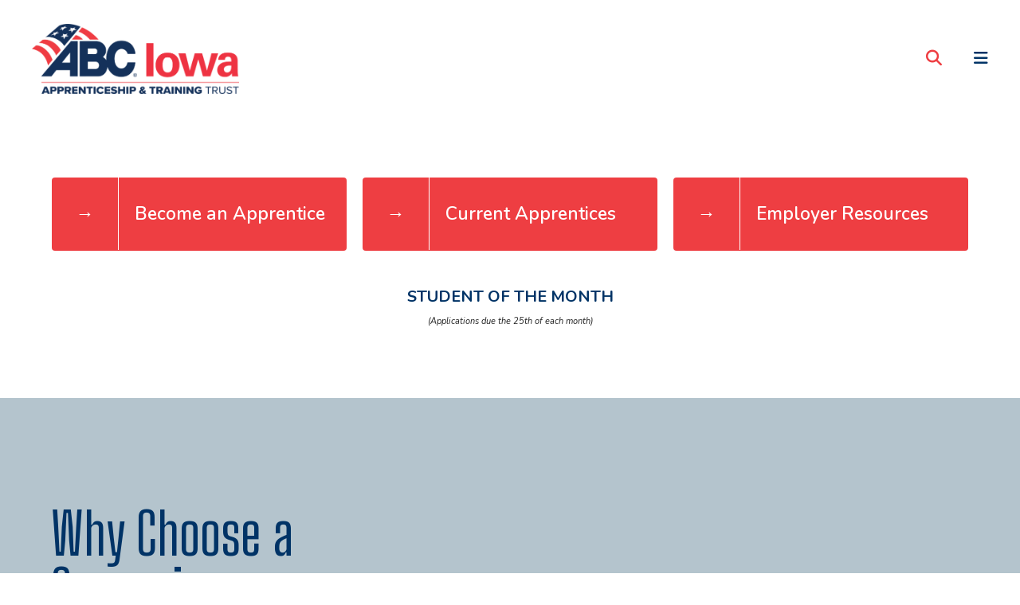

--- FILE ---
content_type: text/html; charset=UTF-8
request_url: https://abciowatrust.org/?utm_medium=email&utm_source=govdelivery
body_size: 13267
content:
<!DOCTYPE html>

<!--[if lt IE 9]><html lang="en" class="no-js lt-ie10 lt-ie9"><![endif]-->
<!--[if IE 9]><html lang="en" class="no-js is-ie9 lt-ie10"><![endif]-->
<!--[if gt IE 9]><!--><html lang="en" class="no-js"><!--<![endif]-->

<head>
  <title>ABC Apprenticeship Program in Iowa | Earn While You Learn</title>
    <link rel="shortcut icon" href="https://cdn.firespring.com/images/854fe88c-76e3-4c20-b6a9-6a62794dc3f1"/>


<!-- Meta tags -->
<meta charset="utf-8">
<meta name="viewport" content="width=device-width, initial-scale=1.0">




  <meta name="description" content="Discover the ABC Apprenticeship Program. Earn while you learn at the ABC of Iowa Training Center, including electrical, plumbing, and HVAC apprenticeships.">

  <meta property="og:title" content="ABC Apprenticeship Program in Iowa | Earn While You Learn">
  <meta property="og:url" content="https://abciowatrust.org/?utm_medium=email&amp;amp;utm_source=govdelivery">
  <meta property="og:type" content="website">
      <meta property="og:description" content="Discover the ABC Apprenticeship Program. Earn while you learn at the ABC of Iowa Training Center, including electrical, plumbing, and HVAC apprenticeships.">
        <meta name="twitter:card" content="summary">
  <meta name="twitter:title" content="ABC Apprenticeship Program in Iowa | Earn While You Learn">
      <meta name="twitter:description" content="Discover the ABC Apprenticeship Program. Earn while you learn at the ABC of Iowa Training Center, including electrical, plumbing, and HVAC apprenticeships.">
    
  <link rel="stylesheet" href="//cdn.firespring.com/core/v2/css/stylesheet.1769100583.css">

<!-- CSS -->
      <link rel="stylesheet" href="//cdn.firespring.com/designs/012825_10482/css/design.1769100583.css">
  
<!-- SlickSlider Assets -->
  
<!-- jQuery -->
<script nonce="7023f058462ca8b120fef61decb047e731842561b9578ca3754454a8ea64df6f" type="text/javascript">
  (function (window) {
    if (window.location !== window.top.location) {
      var handler = function () {
        window.top.location = window.location;
        return false;
      };
      window.onclick = handler;
      window.onkeypress = handler;
    }
  })(this);
</script>
  <script nonce="7023f058462ca8b120fef61decb047e731842561b9578ca3754454a8ea64df6f" src="//cdn.firespring.com/core/v2/js/jquery.1769100583.js"></script>

<!-- Clicky Analytics -->
    <script
    nonce="7023f058462ca8b120fef61decb047e731842561b9578ca3754454a8ea64df6f"
    type="text/javascript"
  >
    var firespring = { log: function () { return }, goal: function () { return } }
    var firespring_site_id = Number('101294163');
    (function () {
      var s = document.createElement('script')
      s.type = 'text/javascript'
      s.async = true
      s.src = 'https://analytics.firespring.com/js';
      (document.getElementsByTagName('head')[0] || document.getElementsByTagName('body')[0]).appendChild(s)
    })()
  </script>
<!-- End Clicky Analytics --><!-- Google External Accounts -->
    <!-- Google Tag Manager -->
            <script nonce="7023f058462ca8b120fef61decb047e731842561b9578ca3754454a8ea64df6f">(function(w,d,s,l,i){w[l]=w[l]||[];w[l].push({'gtm.start':
					new Date().getTime(),event:'gtm.js'});var f=d.getElementsByTagName(s)[0],
				j=d.createElement(s),dl=l!='dataLayer'?'&l='+l:'';j.async=true;j.src=
				'https://www.googletagmanager.com/gtm.js?id='+i+dl;f.parentNode.insertBefore(j,f);
			})(window,document,'script','dataLayer','GTM-N46CPVXH');</script>
        <script nonce="7023f058462ca8b120fef61decb047e731842561b9578ca3754454a8ea64df6f">
	    window.dataLayer = window.dataLayer || []
	    dataLayer.push({ 'gtm.blacklist': ['customScripts'] })
    </script>
    <!-- End Google Tag Manager -->
<script
  async
  nonce="7023f058462ca8b120fef61decb047e731842561b9578ca3754454a8ea64df6f"
  src="https://www.googletagmanager.com/gtag/js?id=G-3MXD5JNQ3T"
></script>
<script nonce="7023f058462ca8b120fef61decb047e731842561b9578ca3754454a8ea64df6f">
  window.dataLayer = window.dataLayer || []

  function gtag () {dataLayer.push(arguments)}

  gtag('js', new Date())
    gtag('config', 'G-3MXD5JNQ3T')
  </script>
<!-- End Google External Accounts -->

            
  

</head>

  <body class="homepage ">

  
  <a href="#main-content" class="hidden-visually skip-to-main">Skip to main content</a>

      <header class="header" id="header">
  <div class="wrap">
    <div class="header-left">
                    <div class="nav-logo">
          <a href="https://abciowatrust.org/"><img src="https://cdn.firespring.com/images/3fe3cdec-0ccd-404c-a68f-2da51bb66c4d.png" alt="ABC of Iowa Trust" title="logo"></a>
        </div>
                                                                      <nav class="nav nav_primary dropdown nav-keyboard" aria-label="Primary">

    
    <ul class="nav__list nav-ul-0 nav">
      
    <li class="nav-level-0 nav__list--parent">
      <a href="https://abciowatrust.org/about-us/">About Us</a>

      
        <ul class="nav-ul-1">
           
    <li class="nav-level-1">
      <a href="https://abciowatrust.org/about-us/">About Us</a>

      
    </li>


    <li class="nav-level-1">
      <a href="https://abciowatrust.org/about-us/contact.html">Contact Us</a>

      
    </li>


    <li class="nav-level-1">
      <a href="https://abciowatrust.org/about-us/news.html">News</a>

      
    </li>


    <li class="nav-level-1">
      <a href="https://abciowatrust.org/about-us/login.html">Log-In</a>

      
    </li>

        </ul>
      
    </li>


    <li class="nav-level-0 nav__list--parent">
      <a href="https://abciowatrust.org/become-an-apprentice/">Become an Apprentice</a>

      
        <ul class="nav-ul-1">
           
    <li class="nav-level-1">
      <a href="https://abciowatrust.org/become-an-apprentice/">Become An Apprentice</a>

      
    </li>


    <li class="nav-level-1">
      <a href="https://abciowatrust.org/become-an-apprentice/career-exploration-trailer.html">Career Exploration Trailer</a>

      
    </li>


    <li class="nav-level-1">
      <a href="https://abciowatrust.org/become-an-apprentice/high-school-challenges-career-day.html">High School Challenges &amp; Career Day</a>

      
    </li>


    <li class="nav-level-1">
      <a href="https://abciowatrust.org/become-an-apprentice/member-search.html">Member Search</a>

      
    </li>


    <li class="nav-level-1">
      <a href="https://abciowatrust.org/become-an-apprentice/training-centers.html">Training Centers</a>

      
    </li>


    <li class="nav-level-1">
      <a href="https://abciowatrust.org/become-an-apprentice/welding-preapp.html">Welding</a>

      
    </li>

        </ul>
      
    </li>


    <li class="nav-level-0 nav__list--parent">
      <a href="https://abciowatrust.org/current-apprentices/">Current Apprentices</a>

      
        <ul class="nav-ul-1">
           
    <li class="nav-level-1">
      <a href="https://abciowatrust.org/current-apprentices/">Current Apprentices</a>

      
    </li>


    <li class="nav-level-1">
      <a href="https://abciowatrust.org/current-apprentices/10-hour-osha.html">10-Hour OSHA</a>

      
    </li>


    <li class="nav-level-1">
      <a href="https://abciowatrust.org/current-apprentices/craft-championships.html">Craft Championships</a>

      
    </li>


    <li class="nav-level-1">
      <a href="https://abciowatrust.org/current-apprentices/flashpoint-qas.html">Flashpoint Q&amp;A&#039;s</a>

      
    </li>


    <li class="nav-level-1">
      <a href="https://abciowatrust.org/current-apprentices/graduation.html">Graduation</a>

      
    </li>


    <li class="nav-level-1">
      <a href="https://abciowatrust.org/current-apprentices/hotel-information-app.html">Hotel Information</a>

      
    </li>


    <li class="nav-level-1">
      <a href="https://abciowatrust.org/current-apprentices/key-fob-replacement.html">Key Fob Replacement</a>

      
    </li>


    <li class="nav-level-1">
      <a href="https://abciowatrust.org/current-apprentices/pass-through-testing-app.html">Pass-Through Testing</a>

      
    </li>


    <li class="nav-level-1">
      <a href="https://abciowatrust.org/current-apprentices/registration.html">Registration</a>

      
    </li>


    <li class="nav-level-1">
      <a href="https://abciowatrust.org/current-apprentices/student-of-the-month.html">Student of the Month</a>

      
    </li>


    <li class="nav-level-1">
      <a href="https://abciowatrust.org/current-apprentices/transcript-request.html">Transcript Request</a>

      
    </li>

        </ul>
      
    </li>


    <li class="nav-level-0 nav__list--parent">
      <a href="https://abciowatrust.org/employer-resources/">Employer Resources</a>

      
        <ul class="nav-ul-1">
           
    <li class="nav-level-1">
      <a href="https://abciowatrust.org/employer-resources/">Apprenticeship Registration</a>

      
    </li>


    <li class="nav-level-1">
      <a href="https://abciowatrust.org/employer-resources/continuing-education.html">Continuing Education</a>

      
    </li>


    <li class="nav-level-1">
      <a href="https://abciowatrust.org/employer-resources/flashpoint-qas.html">Flashpoint Q&amp;A&#039;s</a>

      
    </li>


    <li class="nav-level-1">
      <a href="https://abciowatrust.org/employer-resources/hotel-information.html">Hotel Information</a>

      
    </li>


    <li class="nav-level-1">
      <a href="https://abciowatrust.org/employer-resources/member-events.html">Member Events</a>

      
    </li>


    <li class="nav-level-1">
      <a href="https://abciowatrust.org/employer-resources/ojts.html">On-The-Job-Training</a>

      
    </li>


    <li class="nav-level-1">
      <a href="https://abciowatrust.org/employer-resources/pass-through-testing.html">Pass-Through Testing</a>

      
    </li>


    <li class="nav-level-1">
      <a href="https://abciowatrust.org/employer-resources/refund-policy.html">Refund Policy</a>

      
    </li>


    <li class="nav-level-1">
      <a href="https://abciowatrust.org/employer-resources/termination-form.html">Termination Form</a>

      
    </li>


    <li class="nav-level-1">
      <a href="https://abciowatrust.org/employer-resources/welding.html">Welding</a>

      
    </li>

        </ul>
      
    </li>

    </ul>

    
  </nav>


                  </div>
    <div class="header-right">
                    <div class="search-toggle">
          <i class="fa fa-search"></i>
        </div>
                  <div class="mobile-menu-toggle" tabindex=0>
        <div>Menu</div>
        <i class="fa fa-bars"></i>
        <a href="#" alt="menu button"></a>
      </div>
                    <div class="social-media-container">
          <div class="content-block social-media-block">
  <div class="collection collection--list" id="content_db3e841b7f626a4314047e3f3887f967">

    

    <ul class="collection__items">

        
                                      <li class="collection-item collection-item--has-image" id="content_db3e841b7f626a4314047e3f3887f967_item_11311324">
                                    <div class="collection-item__content clearfix">

                      <div id="content_73aaefb5bfa0519b39b6df0706751bbb_image_item_11311324"  class="collection-item-image image" style="max-width: 20px;">
    <a href="https://www.facebook.com/pages/ABC-of-Iowa/155767621128678" target="_blank" rel="noopener noreferrer "    itemprop="url">
    <img
        loading="lazy"
        width="20"
        height="20"
        alt="Facebook"
        src="https://cdn.firespring.com/images/11ba07e6-7c2b-48e1-a4cd-5b978fbb953d.png"
        srcset="https://cdn.firespring.com/images/11ba07e6-7c2b-48e1-a4cd-5b978fbb953d.png 20w"
        itemprop="image"
                    >
    </a>

          </div>
          
                      <div class="collection-item-label"><a href="https://www.facebook.com/pages/ABC-of-Iowa/155767621128678" target="_blank" rel="noopener noreferrer "    itemprop="url">Facebook</a></div>
          
          
        </div>
              </li>
                                          <li class="collection-item collection-item--has-image" id="content_db3e841b7f626a4314047e3f3887f967_item_11311325">
                                    <div class="collection-item__content clearfix">

                      <div id="content_73aaefb5bfa0519b39b6df0706751bbb_image_item_11311325"  class="collection-item-image image" style="max-width: 20px;">
    <a href="https://www.linkedin.com/company/associated-builders-and-contractors-of-iowa?trk=company_logo" target="_blank" rel="noopener noreferrer "    itemprop="url">
    <img
        loading="lazy"
        width="20"
        height="20"
        alt="LinkedIn"
        src="https://cdn.firespring.com/images/f93be73d-dadb-4548-b78c-3749b004d066.png"
        srcset="https://cdn.firespring.com/images/f93be73d-dadb-4548-b78c-3749b004d066.png 20w"
        itemprop="image"
                    >
    </a>

          </div>
          
                      <div class="collection-item-label"><a href="https://www.linkedin.com/company/associated-builders-and-contractors-of-iowa?trk=company_logo" target="_blank" rel="noopener noreferrer "    itemprop="url">LinkedIn</a></div>
          
          
        </div>
              </li>
                                          <li class="collection-item collection-item--has-image" id="content_db3e841b7f626a4314047e3f3887f967_item_11311326">
                                    <div class="collection-item__content clearfix">

                      <div id="content_73aaefb5bfa0519b39b6df0706751bbb_image_item_11311326"  class="collection-item-image image" style="max-width: 20px;">
    <a href="https://www.instagram.com/abcofiowa/" target="_blank" rel="noopener noreferrer "    itemprop="url">
    <img
        loading="lazy"
        width="20"
        height="20"
        alt="Instagram"
        src="https://cdn.firespring.com/images/fbf008d0-ba09-49e9-93f4-d0094cca649b.png"
        srcset="https://cdn.firespring.com/images/fbf008d0-ba09-49e9-93f4-d0094cca649b.png 20w"
        itemprop="image"
                    >
    </a>

          </div>
          
                      <div class="collection-item-label"><a href="https://www.instagram.com/abcofiowa/" target="_blank" rel="noopener noreferrer "    itemprop="url">Instagram</a></div>
          
          
        </div>
              </li>
                                          <li class="collection-item collection-item--has-image" id="content_db3e841b7f626a4314047e3f3887f967_item_11311327">
                                    <div class="collection-item__content clearfix">

                      <div id="content_73aaefb5bfa0519b39b6df0706751bbb_image_item_11311327"  class="collection-item-image image" style="max-width: 20px;">
    <a href="https://twitter.com/ABCofIowa" target="_blank" rel="noopener noreferrer "    itemprop="url">
    <img
        loading="lazy"
        width="20"
        height="20"
        alt="Twitter"
        src="https://cdn.firespring.com/images/c0206164-c630-4eee-ad3a-b2ccb31fa156.png"
        srcset="https://cdn.firespring.com/images/c0206164-c630-4eee-ad3a-b2ccb31fa156.png 20w"
        itemprop="image"
                    >
    </a>

          </div>
          
          
          
        </div>
              </li>
                                          <li class="collection-item collection-item--has-image" id="content_db3e841b7f626a4314047e3f3887f967_item_11311328">
                                    <div class="collection-item__content clearfix">

                      <div id="content_73aaefb5bfa0519b39b6df0706751bbb_image_item_11311328"  class="collection-item-image image" style="max-width: 20px;">
    <a href="https://youtube.com/@abcofiowa" target="_blank" rel="noopener noreferrer "    itemprop="url">
    <img
        loading="lazy"
        width="20"
        height="20"
        alt="YouTube"
        src="https://cdn.firespring.com/images/f187ec90-a452-4b07-a9b7-c8a8b53754f4.png"
        srcset="https://cdn.firespring.com/images/f187ec90-a452-4b07-a9b7-c8a8b53754f4.png 20w"
        itemprop="image"
                    >
    </a>

          </div>
          
          
          
        </div>
              </li>
      
    </ul>

    </div>
</div>
        </div>
          </div>
  </div>  </header>

  
  
  <main id="main-content" data-search-indexed="true">
                              <div class="quicklinks-container">
        <div class="wrap">
          

        <div class="collection collection--list" id="content_d861bb2165786de7455ab62badf63ab5">

    

    <ul class="collection__items">

        
                        <li class="collection-item" id="content_d861bb2165786de7455ab62badf63ab5_item_11650266">
                                    <div class="collection-item__content">

          
                      <div class="collection-item-label"><a href="https://abciowatrust.org/become-an-apprentice/introduction.html"     itemprop="url">Become an Apprentice</a></div>
          
          
        </div>
              </li>
                            <li class="collection-item" id="content_d861bb2165786de7455ab62badf63ab5_item_11650267">
                                    <div class="collection-item__content">

          
                      <div class="collection-item-label"><a href="https://abciowatrust.org/current-apprentices/currentapprentices.html"     itemprop="url">Current Apprentices</a></div>
          
          
        </div>
              </li>
                            <li class="collection-item" id="content_d861bb2165786de7455ab62badf63ab5_item_11650268">
                                    <div class="collection-item__content">

          
                      <div class="collection-item-label"><a href="https://abciowatrust.org/employer-resources/apprenticeship-registration.html"     itemprop="url">Employer Resources</a></div>
          
          
        </div>
              </li>
      
    </ul>

    </div>
<p style="text-align:center;"><a href="https://abciowatrust.org/current-apprentices/student-of-the-month.html"><b>STUDENT OF THE MONTH</b></a><br />
<span style="font-size:11px;"><em>(Applications due the 25th of each month)</em></span></p>
        </div>
      </div>
                  <div class="video-spaces-container">
        <div class="wrap">
                      <div class="video-top-row">
                              <div class="video-intro-container">
                  <h2>Why Choose a Career in Construction?</h2><p>Employees are well-trained to meet the vigorous demands of the industry.</p>
                </div>
                                            <div class="video-container">
                  
    <div id="content_e1d47ed3cda530ee21022a71c57767c5"  class="content-video content-video--youtube" style="width: 100%;">
      <div class="fluidvids">
          <iframe title="Build Your Own American Dream"
                                width="660"
                height="372"
                src="//www.youtube.com/embed/uEB-cM3rqe8?wmode=opaque&rel=0&autoplay=0&controls=1"
                loading="lazy"
                class="fluidvids-item"
                data-fluidvids="loaded"
                allowfullscreen></iframe>
      </div>
  </div>

                </div>
                          </div>
                                <div class="video-statement-container">
              <p>Trade up, and earn while you learn!</p>
            </div>
                  </div>
      </div>
                  <div class="apprentice-spotlight-container">
                  <div class="apprentice-background-container">
                <div id="content_8be77208409cd12d4b3b0f72d1db844f"  class="image" style="max-width: 509px;">
    
    <img
        loading="lazy"
        width="509"
        height="339"
        alt=""
        src="https://cdn.firespring.com/images/cbf81b39-44c0-485b-96d1-9b96de5b88a8.png"
        srcset="https://cdn.firespring.com/images/cbf81b39-44c0-485b-96d1-9b96de5b88a8.png 509w"
        itemprop="image"
                    >
    

          </div>

          </div>
                <div class="wrap">
                      <div class="apprentice-image-container has-bg">
                  <div id="content_00f37a032c4510845ebb95b41026ea15"  class="image" style="max-width: 1440px;">
    
    <img
        loading="lazy"
        width="1440"
        height="1440"
        alt=""
        src="https://cdn.firespring.com/images/4d4385af-27fb-4c18-ac7f-b03e0bbb1223.png"
        srcset="https://cdn.firespring.com/images/f75ecec3-07a9-424a-860b-1a9c0e522333.png 600w, https://cdn.firespring.com/images/eab8a2a2-0161-4389-a070-8f97a404c20a.png 1200w, https://cdn.firespring.com/images/4d4385af-27fb-4c18-ac7f-b03e0bbb1223.png 1440w"
        itemprop="image"
                    >
    

          </div>

            </div>
                                <div class="apprentice-container">
              <h5>In the Spotlight</h5><h2>Student of the Month</h2><p><i>December's Winner</i></p>

        <div class="collection collection--list" id="content_c0066770dc4386591f2f28aaff1d1cd3">

    

    <ul class="collection__items list-spacing--triple list--plain">

        
                        <li class="collection-item" id="content_c0066770dc4386591f2f28aaff1d1cd3_item_11650269">
                                    <div class="collection-item__content">

          
                      <div class="collection-item-label"><a href="https://abciowatrust.org/about-us/news.html/article/2025/12/04/student-of-the-month-december-2025" target="_blank" rel="noopener noreferrer "    itemprop="url">Read More</a></div>
          
          
        </div>
              </li>
      
    </ul>

    </div>

            </div>
                  </div>
      </div>
                  <div class="news-container">
        <div class="wrap">
                      <div class="news-headline-container">
              <h4>News Feed</h4>
            </div>
                                <div class="news-feed-container">
              
  <div class="news-articles news-articles--list" id="content_3c8e9d63daa2b45c8d7505d0d6f15a59">

                  <div class="news-article" id="content_3c8e9d63daa2b45c8d7505d0d6f15a59_article_18677529">

                      <div id="content_3c8e9d63daa2b45c8d7505d0d6f15a59_article_18677529-thumbnail"  class="news-article-image image">
    <a href="https://abciowatrust.org/about-us/news.html/article/2025/12/04/student-of-the-month-december-2025"     itemprop="url">
    <img
        loading="lazy"
        width="1440"
        height="1440"
        alt="Student of the Month - December 2025"
        src="https://cdn.firespring.com/images/4d4385af-27fb-4c18-ac7f-b03e0bbb1223.png"
        srcset="https://cdn.firespring.com/images/f75ecec3-07a9-424a-860b-1a9c0e522333.png 600w, https://cdn.firespring.com/images/eab8a2a2-0161-4389-a070-8f97a404c20a.png 1200w, https://cdn.firespring.com/images/4d4385af-27fb-4c18-ac7f-b03e0bbb1223.png 1440w"
        itemprop="image"
                    >
    </a>

          </div>
          
          <div class="news-article-details">
            <div class="news-article-header">
                              <div class="news-article-meta news-article-meta--date">
                  <span class="date-month">December</span><span class="separator"> </span><span class="date-day">4</span><span class="separator">, </span><span class="date-year">2025</span>
                </div>
              
                              <div class="news-article-title">
                  <h5>
                    <a href="https://abciowatrust.org/about-us/news.html/article/2025/12/04/student-of-the-month-december-2025"     itemprop="url">
                    Student of the Month - December 2025
                    </a>
                  </h5>
                </div>
              
                          </div>

                      </div>
        </div>
              <div class="news-article" id="content_3c8e9d63daa2b45c8d7505d0d6f15a59_article_18642291">

                      <div id="content_3c8e9d63daa2b45c8d7505d0d6f15a59_article_18642291-thumbnail"  class="news-article-image image">
    <a href="https://abciowatrust.org/about-us/news.html/article/2025/10/30/students-of-the-month-november-2025"     itemprop="url">
    <img
        loading="lazy"
        width="2250"
        height="2250"
        alt="Students of the Month - November 2025"
        src="https://cdn.firespring.com/images/b435dfaf-f4ea-45b3-9646-64c00c7db841.png"
        srcset="https://cdn.firespring.com/images/0fdd6711-5a0d-4658-b94d-c4ff7f27008a.png 600w, https://cdn.firespring.com/images/622bbf1e-ace5-4be7-8169-69d75aef02a4.png 1200w, https://cdn.firespring.com/images/0d8b0e62-d6c5-4a2c-9006-6564e95d7a4d.png 1600w, https://cdn.firespring.com/images/b435dfaf-f4ea-45b3-9646-64c00c7db841.png 2250w"
        itemprop="image"
                    >
    </a>

          </div>
          
          <div class="news-article-details">
            <div class="news-article-header">
                              <div class="news-article-meta news-article-meta--date">
                  <span class="date-month">October</span><span class="separator"> </span><span class="date-day">30</span><span class="separator">, </span><span class="date-year">2025</span>
                </div>
              
                              <div class="news-article-title">
                  <h5>
                    <a href="https://abciowatrust.org/about-us/news.html/article/2025/10/30/students-of-the-month-november-2025"     itemprop="url">
                    Students of the Month - November 2025
                    </a>
                  </h5>
                </div>
              
                          </div>

                      </div>
        </div>
              <div class="news-article" id="content_3c8e9d63daa2b45c8d7505d0d6f15a59_article_18545045">

                      <div id="content_3c8e9d63daa2b45c8d7505d0d6f15a59_article_18545045-thumbnail"  class="news-article-image image">
    <a href="https://abciowatrust.org/about-us/news.html/article/2025/09/30/students-of-the-month-october-2025"     itemprop="url">
    <img
        loading="lazy"
        width="2250"
        height="2250"
        alt="Students of the Month - October 2025"
        src="https://cdn.firespring.com/images/1607ecae-4e2c-48dc-832d-c40a27ea2641.png"
        srcset="https://cdn.firespring.com/images/f0cbb2a2-de24-46f3-aa50-01ff74bc9a27.png 600w, https://cdn.firespring.com/images/82fead9a-f592-4015-a7e5-235d1927194e.png 1200w, https://cdn.firespring.com/images/950d3094-711e-4488-ae7f-9c87873170c7.png 1600w, https://cdn.firespring.com/images/1607ecae-4e2c-48dc-832d-c40a27ea2641.png 2250w"
        itemprop="image"
                    >
    </a>

          </div>
          
          <div class="news-article-details">
            <div class="news-article-header">
                              <div class="news-article-meta news-article-meta--date">
                  <span class="date-month">September</span><span class="separator"> </span><span class="date-day">30</span><span class="separator">, </span><span class="date-year">2025</span>
                </div>
              
                              <div class="news-article-title">
                  <h5>
                    <a href="https://abciowatrust.org/about-us/news.html/article/2025/09/30/students-of-the-month-october-2025"     itemprop="url">
                    Students of the Month - October 2025
                    </a>
                  </h5>
                </div>
              
                          </div>

                      </div>
        </div>
          
          <div class="news-articles-archive">
        <a href="https://abciowatrust.org/about-us/news.html"     itemprop="url">
        All News
        </a>
      </div>
    
  </div>

            </div>
                  </div>
      </div>
                  <div class="instagram-container" data-search-indexed="false">
        <div class="wrap">
                      <div class="content-block instagram-headline-block">
  <h5>Instagram</h5>

        <div class="collection collection--list" id="content_248b9e033a7f4278ca1f98159099d8b1">

    

    <ul class="collection__items list-spacing--double">

        
                        <li class="collection-item" id="content_248b9e033a7f4278ca1f98159099d8b1_item_11650255">
                                    <div class="collection-item__content">

          
                      <div class="collection-item-label"><a href="https://www.instagram.com/abcofiowa/" target="_blank" rel="noopener noreferrer "    itemprop="url">Follow</a></div>
          
          
        </div>
              </li>
      
    </ul>

    </div>
</div>
                                <div class="content-block instagram-feed-block">
  <div class="inline-process-code">
  <p style="color: #fff;"><!-- LightWidget WIDGET --><script nonce="7023f058462ca8b120fef61decb047e731842561b9578ca3754454a8ea64df6f" src="https://cdn.lightwidget.com/widgets/lightwidget.js"></script><iframe src="https://cdn.lightwidget.com/widgets/ac7ade3f2e625d1d9f7e11c8542c2de5.html" scrolling="no" allowtransparency="true" class="lightwidget-widget" style="width:100%;border:0;overflow:hidden;"></iframe></p>
</div>
</div>
                  </div>
      </div>
                  <div class="events-container">
        <div class="wrap">
                                <div class="events-list-container">
              <h5>Our Mission</h5><p>ABC of Iowa Apprenticeship and Training Trust is the leading construction industry training source providing critical, relevant, and forward-thinking education. We enable ABC of Iowa members to provide their clients the safest, most knowledgeable and professional workforce in an ever-changing industry.</p>
            </div>
                  </div>
      </div>
      </main>


          <footer>
  <div class="wrap">
    <div class="row top">                   <div class="footer-logo">
        <a href="https://abciowatrust.org/"><img src="https://cdn.firespring.com/images/3fe3cdec-0ccd-404c-a68f-2da51bb66c4d.png" alt="ABC of Iowa Trust" title="logo"></a>
      </div>
                  <div class="locations-container">
        <div class="locations-hours locations-hours--variable">

  <div class="location location--1" itemscope itemtype="https://schema.org/Organization">

          
        <div class="location__title">
          <h5 itemprop="name">ABC of Iowa Offices &amp; Grimes Training Center</h5>
        </div>

          
    <div class="location__info">

              
          <div class="location__address" itemprop="address" itemscope itemtype="https://schema.org/PostalAddress">

                          
                <div class="location-address location-address--1" itemprop="streetAddress">
                  3100 SE Enterprise Dr
                </div>

                                        
                <div class="location-address location-address--2" itemprop="streetAddress">
                  Grimes, Iowa 50111
                </div>

                          
          </div>

              
              
          <div class="location__phone">

                          
                <div class="location-phone location-phone--1">
                                      <span class="label">Phone</span>
                                    <span class="value" itemprop="telephone" content="5159851160"><a
                        href="tel:5159851160">(515) 985-1160</a></span>
                </div>

                          
          </div>

              
              
          <div class="location__links">
            <div class="location-links-email">
                                              <span class="value" itemprop="email"><a href="mailto:&#103;i&#x6e;&#110;y&#x2e;&#115;h&#105;&#x6e;&#100;ela&#114;&#64;a&#x62;&#x63;&#x69;ow&#x61;&#46;o&#x72;&#x67;">Contact</a></span>
                          </div>
          </div>

              
                    
    </div>
  </div>


  <div class="location location--2" itemscope itemtype="https://schema.org/Organization">

          
        <div class="location__title">
          <h5 itemprop="name">Davenport Training Center</h5>
        </div>

          
    <div class="location__info">

              
          <div class="location__address" itemprop="address" itemscope itemtype="https://schema.org/PostalAddress">

                          
                <div class="location-address location-address--1" itemprop="streetAddress">
                  5000 Tremont Avenue
                </div>

                                        
                <div class="location-address location-address--2" itemprop="streetAddress">
                  Building 100
                </div>

                                        
                <div class="location-address location-address--3" itemprop="streetAddress">
                  Davenport, IA 52807
                </div>

                          
          </div>

              
                    
                    
                    
    </div>
  </div>


  <div class="location location--3" itemscope itemtype="https://schema.org/Organization">

          
        <div class="location__title">
          <h5 itemprop="name">Hiawatha Training Center</h5>
        </div>

          
    <div class="location__info">

              
          <div class="location__address" itemprop="address" itemscope itemtype="https://schema.org/PostalAddress">

                          
                <div class="location-address location-address--1" itemprop="streetAddress">
                  1482 N. Hawkeye Drive
                </div>

                                        
                <div class="location-address location-address--2" itemprop="streetAddress">
                  Hiawatha, IA 52233
                </div>

                          
          </div>

              
                    
                    
                    
    </div>
  </div>


</div>      </div>
    </div>
    <div class="row bottom">      <div class="col copy">
        <div class="copy-container">&copy;
          ABC of Iowa Trust - 2026
        </div>
                      <div class="policy-links">
              <!-- BEGIN privacy policy -->
        <div class="policy-link policy-link--privacy">

          <a href="#privacy-policy" class="lightbox lightbox--inline js-lightbox--inline">Privacy Policy</a>

          <div id="privacy-policy" class="inline-popup inline-popup--medium mfp-hide">

            <div class="policy-title">
              <h2>Privacy Policy</h2>
            </div>

            <div class="policy-content">
              <ol>

<li><strong>What Information Do We Collect?</strong>
When you visit our website you may provide us with two types of information: personal information you knowingly choose to disclose that is collected on an individual basis and website use information collected on an aggregate basis as you and others browse our website.</li>

<li><strong>Personal Information You Choose to Provide</strong>
We may request that you voluntarily supply us with personal information, including your email address, postal address, home or work telephone number and other personal information for such purposes as correspondence, placing an order, requesting an estimate, or participating in online surveys.
If you choose to correspond with us through email, we may retain the content of your email messages together with your email address and our responses. We provide the same protections for these electronic communications that we employ in the maintenance of information received by mail and telephone.</li>

<li><strong>Website Use Information</strong>
Similar to other websites, our site may utilize a standard technology called "cookies" (see explanation below, "What Are Cookies?") and web server logs to collect information about how our website is used. Information gathered through cookies and server logs may include the date and time of visits, the pages viewed, time spent at our website, and the sites visited just before and just after ours. This information is collected on an aggregate basis. None of this information is associated with you as an individual.</li>

<li><strong>How Do We Use the Information That You Provide to Us?</strong>
Broadly speaking, we use personal information for purposes of administering our business activities, providing service and support and making available other products and services to our customers and prospective customers. Occasionally, we may also use the information we collect to notify you about important changes to our website, new services and special offers we think you will find valuable. The lists used to send you product and service offers are developed and managed under our traditional standards designed to safeguard the security and privacy of all personal information provided by our users. You may at any time to notify us of your desire not to receive these offers.</li>

<li><strong>What Are Cookies?</strong>
Cookies are a feature of web browser software that allows web servers to recognize the computer used to access a website. Cookies are small pieces of data that are stored by a user's web browser on the user's hard drive. Cookies can remember what information a user accesses on one web page to simplify subsequent interactions with that website by the same user or to use the information to streamline the user's transactions on related web pages. This makes it easier for a user to move from web page to web page and to complete commercial transactions over the Internet. Cookies should make your online experience easier and more personalized.</li>

<li><strong>How Do We Use Information Collected From Cookies?</strong>
We use website browser software tools such as cookies and web server logs to gather information about our website users' browsing activities, in order to constantly improve our website and better serve our users. This information assists us to design and arrange our web pages in the most user-friendly manner and to continually improve our website to better meet the needs of our users and prospective users.
Cookies help us collect important business and technical statistics. The information in the cookies lets us trace the paths followed by users to our website as they move from one page to another. Web server logs allow us to count how many people visit our website and evaluate our website's visitor capacity. We do not use these technologies to capture your individual email address or any personally identifying information about you.</li>

<li><strong>Notice of New Services and Changes</strong>
Occasionally, we may use the information we collect to notify you about important changes to our website, new services and special offers we think you will find valuable. As a user of our website, you will be given the opportunity to notify us of your desire not to receive these offers by clicking on a response box when you receive such an offer or by sending us an email request.</li>

<li><strong>How Do We Secure Information Transmissions?</strong>
When you send confidential personal information to us on our website, a secure server software which we have licensed encrypts all information you input before it is sent to us. The information is scrambled en route and decoded once it reaches our website.
Other email that you may send to us may not be secure unless we advise you that security measures will be in place prior to your transmitting the information. For that reason, we ask that you do not send confidential information such as Social Security, credit card, or account numbers to us through an unsecured email.</li>

<li><strong>How Do We Protect Your Information?</strong>
Information Security -- We utilize encryption/security software to safeguard the confidentiality of personal information we collect from unauthorized access or disclosure and accidental loss, alteration or destruction.
Evaluation of Information Protection Practices -- Periodically, our operations and business practices are reviewed for compliance with organization policies and procedures governing the security, confidentiality and quality of our information.
Employee Access, Training and Expectations -- Our organization values, ethical standards, policies and practices are committed to the protection of user information. In general, our business practices limit employee access to confidential information, and limit the use and disclosure of such information to authorized persons, processes and transactions.</li>

<li><strong>How Can You Access and Correct Your Information?</strong>
You may request access to all your personally identifiable information that we collect online and maintain in our database by emailing us using the contact form provided to you within the site structure of our website.</li>

<li><strong>Do We Disclose Information to Outside Parties?</strong>
We may provide aggregate information about our customers, sales, website traffic patterns and related website information to our affiliates or reputable third parties, but this information will not include personally identifying data, except as otherwise provided in this privacy policy.</li>

<li><strong>What About Legally Compelled Disclosure of Information?</strong>
We may disclose information when legally compelled to do so, in other words, when we, in good faith, believe that the law requires it or for the protection of our legal rights.</li>

<li><strong>Permission to Use of Materials</strong>
The right to download and store or output the materials in our website is granted for the user's personal use only, and materials may not be reproduced in any edited form. Any other reproduction, transmission, performance, display or editing of these materials by any means mechanical or electronic without our express written permission is strictly prohibited. Users wishing to obtain permission to reprint or reproduce any materials appearing on this site may contact us directly.</li>

</ol>
            </div>

          </div>

        </div>
        <!-- END privacy policy -->
      
              <!-- BEGIN terms & conditions -->
        <div class="policy-link policy-link--terms-conditions">

          <a href="#terms-conditions" class="lightbox lightbox--inline js-lightbox--inline">Terms &amp; Conditions</a>

          <div id="terms-conditions" class="inline-popup inline-popup--medium mfp-hide">

            <div class="policy-title">

              <h2>Terms &amp; Conditions</h2>

            </div>

            <div class="policy-content">
              <h2>Donation Refund Policy</h2>

We are grateful for your donation and support of our organization. If you have made an error in making your donation or change your mind about contributing to our organization please contact us.  Refunds are returned using the original method of payment. If you made your donation by credit card, your refund will be credited to that same credit card.

<h2>Automated Recurring Donation Cancellation</h2>

Ongoing support is important to enabling projects to continue their work, so we encourage donors to continue to contribute to projects over time. But if you must cancel your recurring donation, please notify us.
            </div>

          </div>

        </div>
        <!-- END terms & conditions -->
          </div>
                        </div>
            <div class="col social">
                <div class="content-block social-media-block">
  <div class="collection collection--list" id="content_db3e841b7f626a4314047e3f3887f967">

    

    <ul class="collection__items">

        
                                      <li class="collection-item collection-item--has-image" id="content_db3e841b7f626a4314047e3f3887f967_item_11311324">
                                    <div class="collection-item__content clearfix">

                      <div id="content_73aaefb5bfa0519b39b6df0706751bbb_image_item_11311324"  class="collection-item-image image" style="max-width: 20px;">
    <a href="https://www.facebook.com/pages/ABC-of-Iowa/155767621128678" target="_blank" rel="noopener noreferrer "    itemprop="url">
    <img
        loading="lazy"
        width="20"
        height="20"
        alt="Facebook"
        src="https://cdn.firespring.com/images/11ba07e6-7c2b-48e1-a4cd-5b978fbb953d.png"
        srcset="https://cdn.firespring.com/images/11ba07e6-7c2b-48e1-a4cd-5b978fbb953d.png 20w"
        itemprop="image"
                    >
    </a>

          </div>
          
                      <div class="collection-item-label"><a href="https://www.facebook.com/pages/ABC-of-Iowa/155767621128678" target="_blank" rel="noopener noreferrer "    itemprop="url">Facebook</a></div>
          
          
        </div>
              </li>
                                          <li class="collection-item collection-item--has-image" id="content_db3e841b7f626a4314047e3f3887f967_item_11311325">
                                    <div class="collection-item__content clearfix">

                      <div id="content_73aaefb5bfa0519b39b6df0706751bbb_image_item_11311325"  class="collection-item-image image" style="max-width: 20px;">
    <a href="https://www.linkedin.com/company/associated-builders-and-contractors-of-iowa?trk=company_logo" target="_blank" rel="noopener noreferrer "    itemprop="url">
    <img
        loading="lazy"
        width="20"
        height="20"
        alt="LinkedIn"
        src="https://cdn.firespring.com/images/f93be73d-dadb-4548-b78c-3749b004d066.png"
        srcset="https://cdn.firespring.com/images/f93be73d-dadb-4548-b78c-3749b004d066.png 20w"
        itemprop="image"
                    >
    </a>

          </div>
          
                      <div class="collection-item-label"><a href="https://www.linkedin.com/company/associated-builders-and-contractors-of-iowa?trk=company_logo" target="_blank" rel="noopener noreferrer "    itemprop="url">LinkedIn</a></div>
          
          
        </div>
              </li>
                                          <li class="collection-item collection-item--has-image" id="content_db3e841b7f626a4314047e3f3887f967_item_11311326">
                                    <div class="collection-item__content clearfix">

                      <div id="content_73aaefb5bfa0519b39b6df0706751bbb_image_item_11311326"  class="collection-item-image image" style="max-width: 20px;">
    <a href="https://www.instagram.com/abcofiowa/" target="_blank" rel="noopener noreferrer "    itemprop="url">
    <img
        loading="lazy"
        width="20"
        height="20"
        alt="Instagram"
        src="https://cdn.firespring.com/images/fbf008d0-ba09-49e9-93f4-d0094cca649b.png"
        srcset="https://cdn.firespring.com/images/fbf008d0-ba09-49e9-93f4-d0094cca649b.png 20w"
        itemprop="image"
                    >
    </a>

          </div>
          
                      <div class="collection-item-label"><a href="https://www.instagram.com/abcofiowa/" target="_blank" rel="noopener noreferrer "    itemprop="url">Instagram</a></div>
          
          
        </div>
              </li>
                                          <li class="collection-item collection-item--has-image" id="content_db3e841b7f626a4314047e3f3887f967_item_11311327">
                                    <div class="collection-item__content clearfix">

                      <div id="content_73aaefb5bfa0519b39b6df0706751bbb_image_item_11311327"  class="collection-item-image image" style="max-width: 20px;">
    <a href="https://twitter.com/ABCofIowa" target="_blank" rel="noopener noreferrer "    itemprop="url">
    <img
        loading="lazy"
        width="20"
        height="20"
        alt="Twitter"
        src="https://cdn.firespring.com/images/c0206164-c630-4eee-ad3a-b2ccb31fa156.png"
        srcset="https://cdn.firespring.com/images/c0206164-c630-4eee-ad3a-b2ccb31fa156.png 20w"
        itemprop="image"
                    >
    </a>

          </div>
          
          
          
        </div>
              </li>
                                          <li class="collection-item collection-item--has-image" id="content_db3e841b7f626a4314047e3f3887f967_item_11311328">
                                    <div class="collection-item__content clearfix">

                      <div id="content_73aaefb5bfa0519b39b6df0706751bbb_image_item_11311328"  class="collection-item-image image" style="max-width: 20px;">
    <a href="https://youtube.com/@abcofiowa" target="_blank" rel="noopener noreferrer "    itemprop="url">
    <img
        loading="lazy"
        width="20"
        height="20"
        alt="YouTube"
        src="https://cdn.firespring.com/images/f187ec90-a452-4b07-a9b7-c8a8b53754f4.png"
        srcset="https://cdn.firespring.com/images/f187ec90-a452-4b07-a9b7-c8a8b53754f4.png 20w"
        itemprop="image"
                    >
    </a>

          </div>
          
          
          
        </div>
              </li>
      
    </ul>

    </div>
</div>
              </div>
          </div>
  </div>
</footer>
</div><!-- END site-container -->
    
              <div class="search-overlay">

                <div class="search-toggle">
          <i class="fa fa-times"></i>
        </div>
        <div class="content-block search-block">
  <div class="search-form search-form--8c913d14ef6cfbc412e52d0e3785d4a2" role="search">

  <form class="form--inline form--inline--no-button" novalidate>
    <div class="form-row">
      <div class="form-row__controls">
        <input aria-label="Search our site" type="search" id="search-form__input--8c913d14ef6cfbc412e52d0e3785d4a2" autocomplete="off">
      </div>
    </div>
  </form>

  <div id="search-form__results--8c913d14ef6cfbc412e52d0e3785d4a2" class="search-form__results"></div>
    <script nonce="7023f058462ca8b120fef61decb047e731842561b9578ca3754454a8ea64df6f" type="text/javascript">
      var ss360Config = window.ss360Config || []
      var config = {
        style: {
          themeColor: '#333333',
          accentColor: "#000000",
          loaderType: 'circle'
        },
        searchBox: {
          selector: "#search-form__input--8c913d14ef6cfbc412e52d0e3785d4a2"
        },
        tracking: {
          providers: []
        },
        siteId: "abciowatrust.org",
        showErrors: false
      }
      if (!window.ss360Config[0]) {
        var stScript = document.createElement('script')
        stScript.type = 'text/javascript'
        stScript.async = true
        stScript.src = 'https://cdn.sitesearch360.com/v13/sitesearch360-v13.min.js'
        var entry = document.getElementsByTagName('script')[0]
        entry.parentNode.insertBefore(stScript, entry)
      }
      ss360Config.push(config)
    </script>
</div>
</div>
      </div>
    
    <section class="mobile-container">
    <div class="mobile-menu-toggle">
    <i class="fa fa-times"></i>
  </div>
  <div class="mobile-menu-wrap">
                                              <nav class="nav mobile accordion" aria-label="Secondary">

    
    <ul class="nav__list nav-ul-0 nav">
      
    <li class="nav-level-0 nav__list--parent">
      <a href="https://abciowatrust.org/about-us/">About Us</a>

      
        <ul class="nav-ul-1">
           
    <li class="nav-level-1">
      <a href="https://abciowatrust.org/about-us/">About Us</a>

      
    </li>


    <li class="nav-level-1">
      <a href="https://abciowatrust.org/about-us/contact.html">Contact Us</a>

      
    </li>


    <li class="nav-level-1">
      <a href="https://abciowatrust.org/about-us/news.html">News</a>

      
    </li>


    <li class="nav-level-1">
      <a href="https://abciowatrust.org/about-us/login.html">Log-In</a>

      
    </li>

        </ul>
      
    </li>


    <li class="nav-level-0 nav__list--parent">
      <a href="https://abciowatrust.org/become-an-apprentice/">Become an Apprentice</a>

      
        <ul class="nav-ul-1">
           
    <li class="nav-level-1">
      <a href="https://abciowatrust.org/become-an-apprentice/">Become An Apprentice</a>

      
    </li>


    <li class="nav-level-1">
      <a href="https://abciowatrust.org/become-an-apprentice/career-exploration-trailer.html">Career Exploration Trailer</a>

      
    </li>


    <li class="nav-level-1">
      <a href="https://abciowatrust.org/become-an-apprentice/high-school-challenges-career-day.html">High School Challenges &amp; Career Day</a>

      
    </li>


    <li class="nav-level-1">
      <a href="https://abciowatrust.org/become-an-apprentice/member-search.html">Member Search</a>

      
    </li>


    <li class="nav-level-1">
      <a href="https://abciowatrust.org/become-an-apprentice/training-centers.html">Training Centers</a>

      
    </li>


    <li class="nav-level-1">
      <a href="https://abciowatrust.org/become-an-apprentice/welding-preapp.html">Welding</a>

      
    </li>

        </ul>
      
    </li>


    <li class="nav-level-0 nav__list--parent">
      <a href="https://abciowatrust.org/current-apprentices/">Current Apprentices</a>

      
        <ul class="nav-ul-1">
           
    <li class="nav-level-1">
      <a href="https://abciowatrust.org/current-apprentices/">Current Apprentices</a>

      
    </li>


    <li class="nav-level-1">
      <a href="https://abciowatrust.org/current-apprentices/10-hour-osha.html">10-Hour OSHA</a>

      
    </li>


    <li class="nav-level-1">
      <a href="https://abciowatrust.org/current-apprentices/craft-championships.html">Craft Championships</a>

      
    </li>


    <li class="nav-level-1">
      <a href="https://abciowatrust.org/current-apprentices/flashpoint-qas.html">Flashpoint Q&amp;A&#039;s</a>

      
    </li>


    <li class="nav-level-1">
      <a href="https://abciowatrust.org/current-apprentices/graduation.html">Graduation</a>

      
    </li>


    <li class="nav-level-1">
      <a href="https://abciowatrust.org/current-apprentices/hotel-information-app.html">Hotel Information</a>

      
    </li>


    <li class="nav-level-1">
      <a href="https://abciowatrust.org/current-apprentices/key-fob-replacement.html">Key Fob Replacement</a>

      
    </li>


    <li class="nav-level-1">
      <a href="https://abciowatrust.org/current-apprentices/pass-through-testing-app.html">Pass-Through Testing</a>

      
    </li>


    <li class="nav-level-1">
      <a href="https://abciowatrust.org/current-apprentices/registration.html">Registration</a>

      
    </li>


    <li class="nav-level-1">
      <a href="https://abciowatrust.org/current-apprentices/student-of-the-month.html">Student of the Month</a>

      
    </li>


    <li class="nav-level-1">
      <a href="https://abciowatrust.org/current-apprentices/transcript-request.html">Transcript Request</a>

      
    </li>

        </ul>
      
    </li>


    <li class="nav-level-0 nav__list--parent">
      <a href="https://abciowatrust.org/employer-resources/">Employer Resources</a>

      
        <ul class="nav-ul-1">
           
    <li class="nav-level-1">
      <a href="https://abciowatrust.org/employer-resources/">Apprenticeship Registration</a>

      
    </li>


    <li class="nav-level-1">
      <a href="https://abciowatrust.org/employer-resources/continuing-education.html">Continuing Education</a>

      
    </li>


    <li class="nav-level-1">
      <a href="https://abciowatrust.org/employer-resources/flashpoint-qas.html">Flashpoint Q&amp;A&#039;s</a>

      
    </li>


    <li class="nav-level-1">
      <a href="https://abciowatrust.org/employer-resources/hotel-information.html">Hotel Information</a>

      
    </li>


    <li class="nav-level-1">
      <a href="https://abciowatrust.org/employer-resources/member-events.html">Member Events</a>

      
    </li>


    <li class="nav-level-1">
      <a href="https://abciowatrust.org/employer-resources/ojts.html">On-The-Job-Training</a>

      
    </li>


    <li class="nav-level-1">
      <a href="https://abciowatrust.org/employer-resources/pass-through-testing.html">Pass-Through Testing</a>

      
    </li>


    <li class="nav-level-1">
      <a href="https://abciowatrust.org/employer-resources/refund-policy.html">Refund Policy</a>

      
    </li>


    <li class="nav-level-1">
      <a href="https://abciowatrust.org/employer-resources/termination-form.html">Termination Form</a>

      
    </li>


    <li class="nav-level-1">
      <a href="https://abciowatrust.org/employer-resources/welding.html">Welding</a>

      
    </li>

        </ul>
      
    </li>

    </ul>

    
  </nav>


                    <div class="content-block social-media-block">
  <div class="collection collection--list" id="content_db3e841b7f626a4314047e3f3887f967">

    

    <ul class="collection__items">

        
                                      <li class="collection-item collection-item--has-image" id="content_db3e841b7f626a4314047e3f3887f967_item_11311324">
                                    <div class="collection-item__content clearfix">

                      <div id="content_73aaefb5bfa0519b39b6df0706751bbb_image_item_11311324"  class="collection-item-image image" style="max-width: 20px;">
    <a href="https://www.facebook.com/pages/ABC-of-Iowa/155767621128678" target="_blank" rel="noopener noreferrer "    itemprop="url">
    <img
        loading="lazy"
        width="20"
        height="20"
        alt="Facebook"
        src="https://cdn.firespring.com/images/11ba07e6-7c2b-48e1-a4cd-5b978fbb953d.png"
        srcset="https://cdn.firespring.com/images/11ba07e6-7c2b-48e1-a4cd-5b978fbb953d.png 20w"
        itemprop="image"
                    >
    </a>

          </div>
          
                      <div class="collection-item-label"><a href="https://www.facebook.com/pages/ABC-of-Iowa/155767621128678" target="_blank" rel="noopener noreferrer "    itemprop="url">Facebook</a></div>
          
          
        </div>
              </li>
                                          <li class="collection-item collection-item--has-image" id="content_db3e841b7f626a4314047e3f3887f967_item_11311325">
                                    <div class="collection-item__content clearfix">

                      <div id="content_73aaefb5bfa0519b39b6df0706751bbb_image_item_11311325"  class="collection-item-image image" style="max-width: 20px;">
    <a href="https://www.linkedin.com/company/associated-builders-and-contractors-of-iowa?trk=company_logo" target="_blank" rel="noopener noreferrer "    itemprop="url">
    <img
        loading="lazy"
        width="20"
        height="20"
        alt="LinkedIn"
        src="https://cdn.firespring.com/images/f93be73d-dadb-4548-b78c-3749b004d066.png"
        srcset="https://cdn.firespring.com/images/f93be73d-dadb-4548-b78c-3749b004d066.png 20w"
        itemprop="image"
                    >
    </a>

          </div>
          
                      <div class="collection-item-label"><a href="https://www.linkedin.com/company/associated-builders-and-contractors-of-iowa?trk=company_logo" target="_blank" rel="noopener noreferrer "    itemprop="url">LinkedIn</a></div>
          
          
        </div>
              </li>
                                          <li class="collection-item collection-item--has-image" id="content_db3e841b7f626a4314047e3f3887f967_item_11311326">
                                    <div class="collection-item__content clearfix">

                      <div id="content_73aaefb5bfa0519b39b6df0706751bbb_image_item_11311326"  class="collection-item-image image" style="max-width: 20px;">
    <a href="https://www.instagram.com/abcofiowa/" target="_blank" rel="noopener noreferrer "    itemprop="url">
    <img
        loading="lazy"
        width="20"
        height="20"
        alt="Instagram"
        src="https://cdn.firespring.com/images/fbf008d0-ba09-49e9-93f4-d0094cca649b.png"
        srcset="https://cdn.firespring.com/images/fbf008d0-ba09-49e9-93f4-d0094cca649b.png 20w"
        itemprop="image"
                    >
    </a>

          </div>
          
                      <div class="collection-item-label"><a href="https://www.instagram.com/abcofiowa/" target="_blank" rel="noopener noreferrer "    itemprop="url">Instagram</a></div>
          
          
        </div>
              </li>
                                          <li class="collection-item collection-item--has-image" id="content_db3e841b7f626a4314047e3f3887f967_item_11311327">
                                    <div class="collection-item__content clearfix">

                      <div id="content_73aaefb5bfa0519b39b6df0706751bbb_image_item_11311327"  class="collection-item-image image" style="max-width: 20px;">
    <a href="https://twitter.com/ABCofIowa" target="_blank" rel="noopener noreferrer "    itemprop="url">
    <img
        loading="lazy"
        width="20"
        height="20"
        alt="Twitter"
        src="https://cdn.firespring.com/images/c0206164-c630-4eee-ad3a-b2ccb31fa156.png"
        srcset="https://cdn.firespring.com/images/c0206164-c630-4eee-ad3a-b2ccb31fa156.png 20w"
        itemprop="image"
                    >
    </a>

          </div>
          
          
          
        </div>
              </li>
                                          <li class="collection-item collection-item--has-image" id="content_db3e841b7f626a4314047e3f3887f967_item_11311328">
                                    <div class="collection-item__content clearfix">

                      <div id="content_73aaefb5bfa0519b39b6df0706751bbb_image_item_11311328"  class="collection-item-image image" style="max-width: 20px;">
    <a href="https://youtube.com/@abcofiowa" target="_blank" rel="noopener noreferrer "    itemprop="url">
    <img
        loading="lazy"
        width="20"
        height="20"
        alt="YouTube"
        src="https://cdn.firespring.com/images/f187ec90-a452-4b07-a9b7-c8a8b53754f4.png"
        srcset="https://cdn.firespring.com/images/f187ec90-a452-4b07-a9b7-c8a8b53754f4.png 20w"
        itemprop="image"
                    >
    </a>

          </div>
          
          
          
        </div>
              </li>
      
    </ul>

    </div>
</div>
      </div>
</section>

  
  



  <script nonce="7023f058462ca8b120fef61decb047e731842561b9578ca3754454a8ea64df6f" src="//cdn.firespring.com/core/v2/js/footer_scripts.1769100583.js"></script>

  <script nonce="7023f058462ca8b120fef61decb047e731842561b9578ca3754454a8ea64df6f" id="e2ma-embed">window.e2ma = window.e2ma || {};
    e2ma.accountId = '1912821';</script>
  <script nonce="7023f058462ca8b120fef61decb047e731842561b9578ca3754454a8ea64df6f" src="//embed.e2ma.net/e2ma.js" async="async"></script>
<script nonce="7023f058462ca8b120fef61decb047e731842561b9578ca3754454a8ea64df6f">
  (function(h,o,u,n,d) {
    h=h[d]=h[d]||{q:[],onReady:function(c){h.q.push(c)}}
    d=o.createElement(u);d.async=1;d.src=n
    n=o.getElementsByTagName(u)[0];n.parentNode.insertBefore(d,n)
  })(window,document,'script','https://www.datadoghq-browser-agent.com/us1/v6/datadog-rum.js','DD_RUM')

  // regex patterns to identify known bot instances:
  let botPattern = "(googlebot\/|bot|Googlebot-Mobile|Googlebot-Image|Google favicon|Mediapartners-Google|bingbot|slurp|java|wget|curl|Commons-HttpClient|Python-urllib|libwww|httpunit|nutch|phpcrawl|msnbot|jyxobot|FAST-WebCrawler|FAST Enterprise Crawler|biglotron|teoma|convera|seekbot|gigablast|exabot|ngbot|ia_archiver|GingerCrawler|webmon |httrack|webcrawler|grub.org|UsineNouvelleCrawler|antibot|netresearchserver|speedy|fluffy|bibnum.bnf|findlink|msrbot|panscient|yacybot|AISearchBot|IOI|ips-agent|tagoobot|MJ12bot|dotbot|woriobot|yanga|buzzbot|mlbot|yandexbot|purebot|Linguee Bot|Voyager|CyberPatrol|voilabot|baiduspider|citeseerxbot|spbot|twengabot|postrank|turnitinbot|scribdbot|page2rss|sitebot|linkdex|Adidxbot|blekkobot|ezooms|dotbot|Mail.RU_Bot|discobot|heritrix|findthatfile|europarchive.org|NerdByNature.Bot|sistrix crawler|ahrefsbot|Aboundex|domaincrawler|wbsearchbot|summify|ccbot|edisterbot|seznambot|ec2linkfinder|gslfbot|aihitbot|intelium_bot|facebookexternalhit|yeti|RetrevoPageAnalyzer|lb-spider|sogou|lssbot|careerbot|wotbox|wocbot|ichiro|DuckDuckBot|lssrocketcrawler|drupact|webcompanycrawler|acoonbot|openindexspider|gnam gnam spider|web-archive-net.com.bot|backlinkcrawler|coccoc|integromedb|content crawler spider|toplistbot|seokicks-robot|it2media-domain-crawler|ip-web-crawler.com|siteexplorer.info|elisabot|proximic|changedetection|blexbot|arabot|WeSEE:Search|niki-bot|CrystalSemanticsBot|rogerbot|360Spider|psbot|InterfaxScanBot|Lipperhey SEO Service|CC Metadata Scaper|g00g1e.net|GrapeshotCrawler|urlappendbot|brainobot|fr-crawler|binlar|SimpleCrawler|Livelapbot|Twitterbot|cXensebot|smtbot|bnf.fr_bot|A6-Indexer|ADmantX|Facebot|Twitterbot|OrangeBot|memorybot|AdvBot|MegaIndex|SemanticScholarBot|ltx71|nerdybot|xovibot|BUbiNG|Qwantify|archive.org_bot|Applebot|TweetmemeBot|crawler4j|findxbot|SemrushBot|yoozBot|lipperhey|y!j-asr|Domain Re-Animator Bot|AddThis)";

  let regex = new RegExp(botPattern, 'i');

  // define var conditionalSampleRate as 0 if the userAgent matches a pattern in botPatterns
  // otherwise, define conditionalSampleRate as 100
  let conditionalSampleRate = regex.test(navigator.userAgent) ? 0 : 10;
  window.DD_RUM.onReady(function() {
    window.DD_RUM.init({
      applicationId: 'a1c5469d-ab6f-4740-b889-5955b6c24e72',
      clientToken: 'pub9ae25d27d775da672cae8a79ec522337',
      site: 'datadoghq.com',
      service: 'fdp',
      env: 'production',
      sessionSampleRate: conditionalSampleRate,
      sessionReplaySampleRate: 0,
      defaultPrivacyLevel: 'mask',
      trackUserInteractions: true,
      trackResources: true,
      trackLongTasks: 1,
      traceContextInjection: 'sampled'
    });
  });
</script>

  <script nonce="7023f058462ca8b120fef61decb047e731842561b9578ca3754454a8ea64df6f" src="https://cdn.firespring.com/core/v2/js/fireSlider/velocity.min.js"></script>
  <script nonce="7023f058462ca8b120fef61decb047e731842561b9578ca3754454a8ea64df6f" src="https://cdn.firespring.com/core/v2/js/fireSlider/jquery.fireSlider.velocity.js"></script>
        <script type="application/javascript" nonce="7023f058462ca8b120fef61decb047e731842561b9578ca3754454a8ea64df6f">
      $(document).ready(() => {
        var noneEffect = function(element, options) {
          element.velocity({translateX: [(options.nextPos + '%'), (options.currPos + '%')]}, {duration: 0, queue: options.effect, easing: [0]});
        }
        fireSlider.prototype.Effects.register('none', noneEffect);
      })
    </script>
  

  <noscript><p><img
        alt="Firespring Analytics"
        width="1"
        height="1"
        src="https://analytics.firespring.com//101294163.gif"
      /></p></noscript>
<!-- Google Tag Manager (noscript) -->
  <noscript>
    <iframe
      src=https://www.googletagmanager.com/ns.html?id=GTM-N46CPVXH
      height="0"
      width="0"
      style="display:none;visibility:hidden"
    ></iframe>
  </noscript>
<!-- End Google Tag Manager (noscript) -->              <script nonce="7023f058462ca8b120fef61decb047e731842561b9578ca3754454a8ea64df6f" src="//cdn.firespring.com/designs/012825_10482/js/8247b22743a1ed8d863be45f83512742ead5361f.1769100583.js" type="text/javascript"></script>
            </body>


</html>

--- FILE ---
content_type: text/css
request_url: https://cdn.firespring.com/designs/012825_10482/css/design.1769100583.css
body_size: 34137
content:
@import url("https://fonts.googleapis.com/css?family=Big+Shoulders+Display:100,300,400,500,600,700,800,900|Nunito:200,200i,300,300i,400,400i,600,600i,700,700i,800,800i,900,900i&display=swap");h1,h2,h3,h4,h5,h6{font-family:"Big Shoulders Display","Arial Narrow","Arial",sans-serif;font-weight:bold;color:#222;margin-top:4px;margin-bottom:10px;line-height:1.6}h1{font-size:97px;font-weight:bold;line-height:90px}@media only screen and (max-width: 1024px){h1{font-size:78px;line-height:70px}}@media only screen and (max-width: 640px){h1{font-size:42px;line-height:48px}}h2{font-size:72px;font-weight:600;line-height:72px}@media only screen and (max-width: 1024px){h2{font-size:60px;line-height:65px}}@media only screen and (max-width: 640px){h2{font-size:42px;line-height:50px}}h3{font-size:51px;font-weight:500;line-height:72px}@media only screen and (max-width: 1024px){h3{font-size:42px;line-height:42px}}@media only screen and (max-width: 640px){h3{font-size:33px;line-height:40px}}h4{font-size:42px;letter-spacing:4px;line-height:50px;text-transform:uppercase;font-weight:normal}@media only screen and (max-width: 640px){h4{font-size:33px;line-height:47px}}h5{font-size:26px;line-height:32px;letter-spacing:4px;color:#7f7f7f}h6{font-family:"Nunito","Century Gothic",sans-serif;font-size:22px;line-height:24px;font-weight:bold}@media only screen and (max-width: 640px){h6{font-size:18px;line-height:22px}}body{margin:0;padding:0;text-rendering:optimizeLegibility;font-family:"Nunito","Century Gothic",sans-serif;font-weight:normal;font-size:20px;color:#222;line-height:1.4;overflow-x:hidden}.wrap{margin:0 auto;max-width:1170px;padding:0 5%}.hidden-visually.skip-to-main{position:absolute;clip:rect(0 0 0 0);border:0;height:1px;margin:-1px;overflow:hidden;padding:0;width:1px;white-space:nowrap}.hidden-visually.skip-to-main:focus{clip:auto;left:3px;top:3px;width:auto;height:auto;margin:0;padding:10px;background:#036;color:#fff;border-radius:4px;text-align:center;font-weight:bold;z-index:1000}.hidden-visually.skip-to-main:focus:hover{background:#0089cf;color:#fff}.hidden-visually.skip-to-main a,.hidden-visually.skip-to-main a:link{color:inherit;background:inherit}.hide{display:none}em,i{font-style:italic;line-height:inherit}strong,b{font-weight:bold;line-height:inherit}small{font-size:60%;line-height:inherit}a,a:link,a:visited{color:#036;text-decoration:none}a:hover,a:active,a:link:hover,a:link:active,a:visited:hover,a:visited:active{color:#ee3e42;text-decoration:none}.container-dark{color:#fff}.container-dark thead,.container-dark tfoot{color:#fff}.container-dark a,.container-dark a:link,.container-dark a:visited{color:#fff}.container-dark a:hover,.container-dark a:active,.container-dark a:link:hover,.container-dark a:link:active,.container-dark a:visited:hover,.container-dark a:visited:active{color:#fff}.container-dark h1,.container-dark h2,.container-dark h3,.container-dark h4,.container-dark h5,.container-dark h6{color:#7f7f7f}p{font-family:inherit;font-weight:inherit;font-size:inherit;line-height:1.4;margin-bottom:22px}hr{height:2px;width:100%;background:#222;border:0}form{background:#fff;color:#222;text-align:left}.form-title{color:#222}.form-control-info{color:#222}.form-row__label{color:#222;font-size:16px;font-weight:bold;line-height:30px}.form-row__controls input[type=number],.form-row__controls input[type=text],.form-row__controls input[type=password],.form-row__controls input[type=date],.form-row__controls input[type=datetime],.form-row__controls input[type=datetime-local],.form-row__controls input[type=month],.form-row__controls input[type=week],.form-row__controls input[type=email],.form-row__controls input[type=tel],.form-row__controls input[type=time],.form-row__controls input[type=url],.form-row__controls input[type=color],.form-row__controls input[type=search]{color:#626262;font-family:"Nunito","Century Gothic",sans-serif;font-size:23px;line-height:37px;height:64px;box-shadow:none;padding-right:1.5rem;padding-left:1.5rem}.form-row__controls select{height:64px}.form-row__controls textarea{color:#626262;font-family:"Nunito","Century Gothic",sans-serif;font-size:23px;line-height:37px;padding:1.5rem}.form-actions{margin-bottom:2rem}input[type="submit"],input[type="reset"]{background:#000;color:#fff;font-size:20px;font-weight:normal;padding:18px 40px;border-radius:31px;transition:border-radius 0.3s ease;box-shadow:-3px -3px #0089cf,3px 3px #ee3e42;cursor:pointer;white-space:nowrap}input[type="submit"]:hover,input[type="submit"]:active,input[type="submit"]:focus,input[type="reset"]:hover,input[type="reset"]:active,input[type="reset"]:focus{background:#000;color:#fff;border-radius:4px;transition:border-radius 0.3s ease}.button,.button:link,.button:visited{background:none;border:none;color:#036;font-size:16px;font-weight:bold;cursor:pointer;transition:color 0.2s ease;padding:0.5rem 0}.button:hover,.button:active,.button:focus,.button:link:hover,.button:link:active,.button:link:focus,.button:visited:hover,.button:visited:active,.button:visited:focus{color:#ee3e42;transition:color 0.2s ease}button.button,.e2ma_signup_form_button_row input,.event-register .button{background:#000;color:#fff;font-size:20px;font-weight:normal;padding:18px 40px;border-radius:31px;transition:border-radius 0.3s ease;box-shadow:-3px -3px #0089cf,3px 3px #ee3e42;cursor:pointer;white-space:nowrap;border:none}button.button:hover,button.button:active,button.button:focus,.e2ma_signup_form_button_row input:hover,.e2ma_signup_form_button_row input:active,.e2ma_signup_form_button_row input:focus,.event-register .button:hover,.event-register .button:active,.event-register .button:focus{background:#000;color:#fff;border-radius:4px;transition:border-radius 0.3s ease}.collection .list-spacing--triple li{list-style:none}.collection .list-spacing--triple a{background:#000;color:#fff;font-size:20px;font-weight:normal;padding:18px 40px;border-radius:31px;transition:border-radius 0.3s ease;box-shadow:-3px -3px #ee3e42,3px 3px #0089cf;cursor:pointer;white-space:nowrap}.collection .list-spacing--triple a:hover,.collection .list-spacing--triple a:active,.collection .list-spacing--triple a:focus{background:#000;color:#fff;border-radius:4px;transition:border-radius 0.3s ease}@media only screen and (max-width: 800px){.wizard__actions{flex-direction:column;align-items:center}.wizard__actions .wizard-action--continue{order:initial;margin:0 auto}.wizard__actions>.button+.button{margin-top:0.75rem}}.nav-is-too-wide header.header .nav_primary,.nav-is-too-wide header.header .social-media-container{display:none}.nav-is-too-wide header.header .mobile-menu-toggle{display:block}.mobile-menu-is-visible{overflow-y:hidden}.mobile-menu-is-visible .mobile-container{transform:translateX(0)}.window-loaded header.header{opacity:1}.search-is-visible{overflow:hidden;position:fixed}.search-is-visible .search-overlay{opacity:1;visibility:visible}body.nav-is-sticky header.header{background:#fff;position:fixed;top:0;left:0;right:0;z-index:9000;box-shadow:0 2px 4px rgba(127,127,127,0.5)}body.nav-is-sticky header.header .nav-logo{padding:10px 20px}body.nav-is-sticky header.header .nav-logo img{max-height:42px;transition:all 0.3s ease}body.nav-is-sticky header.header .nav.nav_primary{padding-top:0}body.nav-is-sticky header.header .header-right{padding-top:0}.footer-links-block{margin:0 0 0 20px}.footer-links-block .collection--list{margin:0}.footer-links-block .collection--list ul{display:flex;list-style:none;margin:0;padding:0}.footer-links-block .collection--list li:not(:first-of-type){margin-left:20px}.footer-links-block .collection--list .collection-item-label{color:#000;font-size:16px;line-height:22px;font-weight:500}.footer-links-block .collection--list .collection-item-label a,.footer-links-block .collection--list .collection-item-label a:link,.footer-links-block .collection--list .collection-item-label a:visited{color:inherit;font-size:inherit;line-height:inherit}.footer-links-block .collection--list .collection-item-label a:hover,.footer-links-block .collection--list .collection-item-label a:link:hover,.footer-links-block .collection--list .collection-item-label a:visited:hover{color:inherit;text-decoration:underline}.footer-links-block .collection--list .collection-item-description{display:none}.footer-links-block .collection--list .collection-item-image{display:none}@media only screen and (max-width: 1024px){.footer-links-block{margin:20px 0 0 0}}.logos-container{background:#fff;position:relative}.logos-container .wrap{position:relative;max-width:1130px;padding:0}.logos-container .collection--list{padding:0 40px;margin:0 auto}.logos-container .collection--list ul{position:relative;height:150px;max-width:1120px;list-style:none;margin:0 auto;padding:0;overflow:hidden;z-index:10}.logos-container .collection--list ul.no-sliding{display:flex;justify-content:center}.logos-container .collection--list li{opacity:1 !important}.logos-container .collection--list .collection-item-image{display:flex;justify-content:center;align-items:center;width:90%;height:150px;margin:0 auto}.logos-container .collection--list .collection-item-image img{width:auto;height:auto;max-height:100%}.logos-container .collection--list .collection-item-label,.logos-container .collection--list .collection-item-description{display:none}.logos-container .slider__nav{position:absolute;left:0;right:0;top:0;bottom:0;z-index:1}.logos-container .slider-nav::after{color:#000;font-size:40px}.logos-container .slider-nav--prev::after{content:'\f104'}.logos-container .slider-nav--next::after{content:'\f105'}.search-overlay{position:fixed;top:0;right:0;left:0;bottom:0;width:100%;height:100vh;z-index:10000;background:#ee3e42;transition:all 0.4s ease-in-out;opacity:0;padding:30vh 30px 30px;visibility:hidden}.search-overlay .search-toggle{position:absolute;top:32px;right:52px;color:#fff;font-size:26px;padding:20px;cursor:pointer}.search-overlay .search-form{max-width:770px;margin:0 auto}.search-overlay .search-form form{background:none}.search-overlay .search-form form input{background-color:transparent;border:1px solid #fff;color:#fff;padding:0 25px 0 70px}.search-overlay .search-form form input::-moz-placeholder{color:rgba(255,255,255,0.6)}.search-overlay .search-form form input:-ms-input-placeholder{color:rgba(255,255,255,0.6)}.search-overlay .search-form form input::placeholder{color:rgba(255,255,255,0.6)}.search-overlay .form-control--search::before{color:#fff;left:30px}@media only screen and (max-width: 800px){.search-overlay{font-size:18px;padding:20vh 30px 30px}.search-overlay .search-toggle{top:12px;right:10px}}header.header .search-toggle .fa-search{color:#ee3e42;cursor:pointer;padding-right:40px}header.header .search-toggle .fa-search:hover{color:#0089cf}.social-media-block .collection-item-image{margin:0}.social-media-block .collection-item-image img{max-height:20px;width:auto}.social-media-block .collection-item-label,.social-media-block .collection-item-description{display:none}.social-media-block ul{display:flex;list-style:none}.social-media-block li{list-style-type:none}header.header .social-media-container{padding-right:40px}header.header .social-media-container .social-media-block{flex-shrink:0}header.header .social-media-container .social-media-block .collection{margin-bottom:0}header.header .social-media-container .social-media-block ul{margin:0;padding:0}header.header .social-media-container .social-media-block li{flex-shrink:0;position:relative}header.header .social-media-container .social-media-block li:not(:last-child){margin-right:40px}header.header .social-media-container .social-media-block li:hover::after{content:'';background:#4fc6e0;border-radius:50%;height:40px;width:40px;display:block;position:absolute;top:-5px;z-index:-1;left:-10px;opacity:0.3}.mobile-container .social-media-block{margin:40px 0}.mobile-container .social-media-block ul{margin-left:52px}.mobile-container .social-media-block li:not(:last-child){margin-right:40px}.mobile-container .social-media-block li a:hover{opacity:0.5}.mobile-container .social-media-block .collection-item-image img{filter:invert(1)}footer .social-media-block{width:100%}footer .social-media-block .collection{margin:0}footer .social-media-block ul{justify-content:space-between;align-items:center;margin:0}footer .social-media-block li{flex:1;display:flex;justify-content:center;align-items:center}footer .social-media-block li:hover img,footer .social-media-block li:active img,footer .social-media-block li:focus img{filter:invert(1)}@media only screen and (max-width: 1024px){footer .social-media-block{margin:50px 0 0 0}footer .social-media-block li:not(:first-of-type){margin-left:30px}}@media only screen and (max-width: 800px){.mobile-container .social-media-block ul{margin-left:32px}}.instagram-container{padding-top:85px}.instagram-container .wrap{background-color:#036;background-image:url("/designs/012825_10482/images/instagram_bg.jpg");background-size:cover;padding:60px 80px;max-width:1370px}.instagram-container h1,.instagram-container h2,.instagram-container h3,.instagram-container h4,.instagram-container h5,.instagram-container h6{color:#bcbcbc;letter-spacing:4px;font-weight:300;white-space:nowrap;display:flex;flex-direction:column;text-transform:uppercase;position:relative;margin:0}.instagram-container h1::before,.instagram-container h2::before,.instagram-container h3::before,.instagram-container h4::before,.instagram-container h5::before,.instagram-container h6::before{content:"\f16d";font-family:'fontawesome';color:#fff;position:absolute;left:-30px;font-size:20px}.instagram-container h1::after,.instagram-container h2::after,.instagram-container h3::after,.instagram-container h4::after,.instagram-container h5::after,.instagram-container h6::after{content:"";width:100%;border:1px solid #ee3e42;transform:translateY(5px)}.instagram-container .instagram-headline-block{display:flex;flex-wrap:wrap}.instagram-container .instagram-headline-block .collection{margin:0 0 0 15px}.instagram-container .instagram-headline-block .collection__items{margin:0;list-style:none}.instagram-container .instagram-headline-block .collection__items a:hover,.instagram-container .instagram-headline-block .collection__items a:active,.instagram-container .instagram-headline-block .collection__items a:focus{border-bottom:1px solid #ee3e42}.instagram-container .instagram-headline-block .collection-item-label a,.instagram-container .instagram-headline-block .collection-item-label a:link,.instagram-container .instagram-headline-block .collection-item-label a:visited{font-size:16px;color:#fff}.instagram-container .instagram-headline-block .collection-item-label a::after,.instagram-container .instagram-headline-block .collection-item-label a:link::after,.instagram-container .instagram-headline-block .collection-item-label a:visited::after{content:"\2192";margin-left:10px;color:#bcbcbc;position:relative;top:1px}.instagram-container .instagram-feed-block{margin-top:45px}@media only screen and (max-width: 640px){.instagram-container .wrap{padding:60px 30px}.instagram-container h1,.instagram-container h2,.instagram-container h3,.instagram-container h4,.instagram-container h5,.instagram-container h6{margin-left:30px}}header.header{opacity:0;position:relative;z-index:999}header.header .wrap{max-width:1550px;display:flex;align-items:center;justify-content:space-between;padding:0}header.header .nav-logo{flex-shrink:0;padding:30px 40px 20px}header.header .nav-logo img{max-height:88px;transition:all 0.3s ease}header.header .header-left{display:flex;justify-content:flex-start;align-items:center;padding-right:20px}header.header .header-right{display:flex;justify-content:flex-end;align-items:center;padding:10px 0 0 0}header.header nav.nav_primary{padding:10px 10px 0 0}header.header .mobile-menu-toggle{color:#036;display:none;padding-right:40px;cursor:pointer}header.header .mobile-menu-toggle div{display:none}@media only screen and (max-width: 640px){header.header .nav-logo{padding:10px 20px}header.header .nav-logo img{max-height:68px}header.header .mobile-menu-toggle{padding-right:20px}}footer{background:#b4c4cd;padding:90px 0 90px}footer .wrap{max-width:1270px;padding:0 50px}footer .row{display:flex;justify-content:space-between;align-items:center}footer .bottom{margin-top:75px}footer .col{flex:3;display:flex}footer .social{justify-content:flex-end;flex:1}footer .label{background:none;color:#222;padding:0}footer .location{flex:0 1 270px}footer .locations-hours--variable .location:not(:first-child){margin:0 0 0 30px}footer .locations-hours{display:flex;font-size:18px;line-height:24px;margin-left:70px}footer .locations-hours h5{color:#222;font-family:"Nunito","Century Gothic",sans-serif;letter-spacing:normal;font-size:18px;line-height:24px;font-weight:700}.footer-logo img{max-height:78px;width:auto}.footer-logo a,.footer-logo a:link,.footer-logo a:visited{transition:opacity 200ms ease}.footer-logo a:hover,.footer-logo a:link:hover,.footer-logo a:visited:hover{opacity:0.8}.copy-container,.policy-links{color:#5c6970;font-size:16px;line-height:22px}.copy-container a,.copy-container a:link,.copy-container a:visited,.policy-links a,.policy-links a:link,.policy-links a:visited{color:#5c6970}.copy-container a:hover,.copy-container a:link:hover,.copy-container a:visited:hover,.policy-links a:hover,.policy-links a:link:hover,.policy-links a:visited:hover{color:#036}.copy-container{margin-right:1rem}@media only screen and (max-width: 1024px){footer .row{flex-direction:column}footer .col.copy{display:flex;flex-direction:column;justify-content:center;align-items:center;width:100%}footer .bottom{margin-top:50px}footer .locations-hours{margin:50px 0 0}}@media only screen and (max-width: 800px){footer .locations-hours{font-size:16px;line-height:22px}footer .locations-hours h5{font-size:16px;line-height:22px}}@media only screen and (max-width: 640px){footer{padding:70px 0 75px}footer .location{flex:1}footer .locations-hours--variable .location:not(:first-child){margin:32px 0 0 0}footer .locations-hours{flex-direction:column;text-align:center}}.mobile-container{position:fixed;top:0;left:0;width:100%;height:100%;transform:translateX(100%);z-index:9999;transition:transform 0.4s;transition-timing-function:cubic-bezier(0.165, 0.84, 0.44, 1);margin:0;overflow-y:scroll;background:#036}.mobile-container .mobile-menu-toggle{cursor:pointer;position:absolute;top:32px;right:32px;color:#fff;font-size:26px;padding:20px}.mobile-container .mobile-menu-wrap{margin-top:150px}@media only screen and (max-width: 800px){.mobile-container .mobile-menu-wrap{margin-top:100px}.mobile-container .mobile-menu-wrap nav.mobile .nav-ul-0 li a{font-size:20px;padding-left:32px}.mobile-container .mobile-menu-wrap nav.mobile .nav-ul-1 li a{font-size:18px;padding-left:52px}.mobile-container .mobile-menu-wrap nav.mobile .nav-ul-2 li a{font-size:18px;padding-left:72px}.mobile-container .mobile-menu-wrap a span.accordion_toggle::after{font-size:16px}.mobile-container .mobile-menu-wrap .mobile-menu-toggle{cursor:pointer;position:absolute;top:12px;right:12px}}nav.dropdown ul{width:100%;display:flex;justify-content:flex-end;list-style:none;margin:0;padding:0}nav.dropdown ul ul{display:block;opacity:0;visibility:hidden;transition:opacity 0.3s ease 0.3s, visibility 0s ease 0.6s}nav.dropdown li{position:relative}nav.dropdown a{display:block}nav.dropdown .nav-ul-1 .nav__list--parent:hover::after{color:#fff;transform:rotate(-90deg)}nav.dropdown .nav-ul-1 .nav__list--parent a{padding-right:32px}nav.dropdown .nav-ul-1 .nav__list--parent::after{content:"";font-family:FontAwesome;font-style:normal;font-weight:normal;text-decoration:inherit;position:absolute;top:30%;right:20px;color:#fff;opacity:0.5;font-size:16px;transition:all 0.3s ease;z-index:1}nav.dropdown .nav-ul-2 .nav__list--parent::after{color:#fff}nav.dropdown .nav-ul-2 .nav__list--parent:hover::after{color:#fff}nav.dropdown .nav-ul-0>li>a{white-space:nowrap}nav.dropdown .nav-ul-0 li:hover>a,nav.dropdown .nav-ul-0 li.nav__list--here>a{color:#ee3e42}nav.dropdown .nav-ul-0 a{color:#036;font-size:18px;font-weight:700;padding:18px 26px}nav.dropdown .nav-ul-1{display:block;opacity:0;visibility:hidden;position:absolute;width:auto;background-color:#036;border-radius:4px}nav.dropdown .nav-ul-1::before{content:"";position:absolute;top:-20px;left:40px;height:0;width:0;border:solid #036;border-color:transparent transparent #036 transparent;border-width:10px 10px;z-index:10}nav.dropdown .nav-ul-1 li:hover>a,nav.dropdown .nav-ul-1 li.nav__list--here>a{background-color:#0089cf;color:#fff}nav.dropdown .nav-ul-1 li:first-child{border-radius:4px 4px 0 0}nav.dropdown .nav-ul-1 li:first-child a{border-radius:4px 4px 0 0}nav.dropdown .nav-ul-1 li:last-child{border-radius:0 0 4px 4px}nav.dropdown .nav-ul-1 li:last-child a{border-radius:0 0 4px 4px}nav.dropdown .nav-ul-1 a{background-color:#036;color:#fff;width:240px;font-weight:400;padding:13px 13px}nav.dropdown .nav-ul-2{display:block;opacity:0;visibility:hidden;position:absolute;top:0;left:100%;background-color:#0089cf;border-radius:0 4px 4px 4px}nav.dropdown .nav-ul-2 li:hover>a,nav.dropdown .nav-ul-2 li.nav__list--here>a{background-color:#03aaff;color:#fff}nav.dropdown .nav-ul-2 li:first-child{border-radius:0 4px 0 0}nav.dropdown .nav-ul-2 li:first-child a{border-radius:0 4px 0 0}nav.dropdown .nav-ul-2 li:last-child{border-radius:0 0 4px 4px}nav.dropdown .nav-ul-2 li:last-child a{border-radius:0 0 4px 4px}nav.dropdown .nav-ul-2 a{background-color:#0089cf;color:#fff;padding:13px 13px}nav.dropdown .nav-ul-3{display:block;opacity:0;visibility:hidden;position:absolute;top:0;left:100%;background-color:#036;border-radius:0 4px 4px 4px}nav.dropdown .nav-ul-3 li:hover>a,nav.dropdown .nav-ul-3 li.nav__list--here>a{background-color:#0089cf;color:#fff}nav.dropdown .nav-ul-3 li:first-child{border-radius:0 4px 0 0}nav.dropdown .nav-ul-3 li:first-child a{border-radius:0 4px 0 0}nav.dropdown .nav-ul-3 li:last-child{border-radius:0 0 4px 4px}nav.dropdown .nav-ul-3 li:last-child a{border-radius:0 0 4px 4px}nav.dropdown .nav-ul-3 a{background-color:#036;color:#fff;width:240px;font-weight:400;padding:13px 13px}nav.dropdown li:hover>ul{display:block;opacity:1;visibility:visible;transition:opacity 0.2s ease, visibility 0s ease 0s}.sidebar-container .section-title{margin-bottom:0;padding:10px 64px;font-size:33px;font-weight:300;line-height:39px;color:#fff;transform:rotate(-1deg);font-family:"Big Shoulders Display","Arial Narrow","Arial",sans-serif;transform:rotate(-1deg) translate(-20px, 0);margin-bottom:18px;text-align:center;padding:5px 20px}.sidebar-container .section-title::before{content:"";width:100%;height:100%;position:absolute;top:0;left:0;background:#036;transform:rotate(-0.5deg);z-index:-1}.sidebar-container .section-title::after{content:"";width:100%;height:80%;position:absolute;top:50%;left:20px;background:#ee3e42;transform:rotate(0.5deg);z-index:-2}.sidebar-container .section-title::after{width:calc(100% + 20px);left:10px}nav.subnav{width:100%;border:1px solid #e1e1e1;border-top:none;padding-bottom:20px;padding-top:20px}nav.subnav ul{list-style:none;margin:0;padding:0}nav.subnav a{display:block;position:relative;font-size:18px;font-weight:400}nav.subnav a span.accordion_toggle{width:20px;height:100%;display:flex;justify-content:center;align-items:center;color:#ee3e42;margin-left:6px}nav.subnav a span.accordion_toggle::after{font-family:FontAwesome;font-style:normal;font-weight:normal;text-decoration:inherit;content:"";color:#ee3e42;font-size:20px;transition:transform 0.2s ease}nav.subnav a span.accordion_toggle:hover::after{transform:rotate(90deg)}nav.subnav li.nav__list--parent a{padding-right:20px}nav.subnav li.accordion_open>a{color:null;background:null}nav.subnav .nav-ul-0 li:not(:last-child) a{border-bottom:none}nav.subnav .nav-ul-0 li a{font-size:18px;padding:10px 20px;background:rgba(0,0,0,0);color:#036;display:flex}nav.subnav .nav-ul-0 li:hover>a,nav.subnav .nav-ul-0 li.nav__list--here>a{background:rgba(0,0,0,0);color:#ee3e42}nav.subnav .nav-ul-1{display:none}nav.subnav .nav-ul-1 li:not(:last-child) a{border-bottom:none}nav.subnav .nav-ul-1 li a{padding:10px 20px 10px 40px;background:rgba(0,0,0,0);color:#036}nav.subnav .nav-ul-1 li:hover>a,nav.subnav .nav-ul-1 li.nav__list--here>a{background:rgba(0,0,0,0);color:#ee3e42}nav.subnav .nav-ul-2{display:none}nav.subnav .nav-ul-2 li:not(:last-child) a{border-bottom:none}nav.subnav .nav-ul-2 li a{padding:10px 20px 10px 60px;background:rgba(0,0,0,0);color:#036}nav.subnav .nav-ul-2 li:hover>a,nav.subnav .nav-ul-2 li.nav__list--here>a{background:rgba(0,0,0,0);color:#ee3e42}nav.mobile{width:100%}nav.mobile ul{list-style:none;margin:0;padding:0}nav.mobile a{display:flex;align-items:center;position:relative;font-size:23px;font-weight:400}nav.mobile a span.accordion_toggle{width:50px;height:100%;right:0;display:flex;justify-content:center;align-items:center}nav.mobile a span.accordion_toggle::after{font-family:FontAwesome;font-style:normal;font-weight:normal;text-decoration:inherit;content:"";font-size:18px;transition:transform 0.2s ease;opacity:0.5}nav.mobile a span.accordion_toggle:hover::after{transform:rotate(-90deg)}nav.mobile li.nav__list--parent a{padding-right:50px}nav.mobile li.accordion_open>a{color:null;background:null}nav.mobile li.accordion_open>a>span.accordion_toggle::after{transform:rotate(-90deg)}nav.mobile .nav-ul-0 li a{font-size:26px;padding:22px 52px;color:#fff}nav.mobile .nav-ul-0 li:hover>a{color:#fff}nav.mobile .nav-ul-1{display:none}nav.mobile .nav-ul-1 li a{font-size:23px;padding:20px 20px 20px 92px;background:#0089cf;color:#fff}nav.mobile .nav-ul-1 li:hover>a{background:#0089cf;color:#fff}nav.mobile .nav-ul-2{display:none}nav.mobile .nav-ul-2 li a{font-size:23px;padding:20px 20px 20px 132px;background:#fff;color:#036}nav.mobile .nav-ul-2 li:hover>a{background:#fff;color:#036}.homepage .primary-container{margin:92px 0 62px}.homepage .primary-container .wrap{display:flex}.homepage .primary-container h1,.homepage .primary-container h2,.homepage .primary-container h3,.homepage .primary-container h4,.homepage .primary-container h5,.homepage .primary-container h6{color:#7f7f7f;letter-spacing:4px;font-weight:300;white-space:nowrap;display:flex;flex-direction:column;text-transform:uppercase}.homepage .primary-container h1::after,.homepage .primary-container h2::after,.homepage .primary-container h3::after,.homepage .primary-container h4::after,.homepage .primary-container h5::after,.homepage .primary-container h6::after{content:"";width:100%;border:1px solid #ee3e42;transform:translateY(5px)}.homepage .primary-container p{font-size:26px;line-height:37px}.homepage .primary-container .column-right{margin:0 0 0 30px}.homepage .primary-container .column-right h1,.homepage .primary-container .column-right h2,.homepage .primary-container .column-right h3,.homepage .primary-container .column-right h4,.homepage .primary-container .column-right h5,.homepage .primary-container .column-right h6{width:auto;display:inline-block;position:relative;top:0;left:0;margin-bottom:36px}.homepage .primary-container .column-right h1::after,.homepage .primary-container .column-right h2::after,.homepage .primary-container .column-right h3::after,.homepage .primary-container .column-right h4::after,.homepage .primary-container .column-right h5::after,.homepage .primary-container .column-right h6::after{height:0;position:absolute;bottom:-5px;left:0}.homepage .primary-container .collection--list>ul,.homepage .primary-container .collection--glossary>ul{list-style:none}.homepage .primary-container .collection--list>ul li::before,.homepage .primary-container .collection--glossary>ul li::before{content:"•";color:#4fc6e0;display:inline-block;margin-left:-25px;vertical-align:top}.homepage .primary-container .collection--list .collection-item__content,.homepage .primary-container .collection--glossary .collection-item__content{display:inline-block;vertical-align:top}@media only screen and (max-width: 1024px){.homepage .primary-container{margin:65px 0 55px}.homepage .primary-container .wrap{max-width:667px;display:block}.homepage .primary-container h1,.homepage .primary-container h2,.homepage .primary-container h3,.homepage .primary-container h4,.homepage .primary-container h5,.homepage .primary-container h6{width:auto;display:inline-block;position:relative;top:0;left:0;margin-bottom:36px}.homepage .primary-container h1::after,.homepage .primary-container h2::after,.homepage .primary-container h3::after,.homepage .primary-container h4::after,.homepage .primary-container h5::after,.homepage .primary-container h6::after{height:0;position:absolute;bottom:-5px;left:0}.homepage .primary-container .column-right{margin:0}}@media only screen and (max-width: 800px){.homepage .primary-container{margin:28px 0 44px}.homepage .primary-container p{font-size:18px;line-height:26px}.homepage .primary-container h1,.homepage .primary-container h2,.homepage .primary-container h3,.homepage .primary-container h4,.homepage .primary-container h5,.homepage .primary-container h6{margin-bottom:23px}}.homepage .spotlight-container{width:100%;margin:30px auto}.homepage .spotlight-container .wrap{max-width:none;width:100%}.slider__contents{overflow:visible}.spotlight--list ul,.spotlight--random ul{position:relative;height:500px;margin:0 auto;max-width:100%;overflow:visible;padding:0;width:70vw;text-align:left}.spotlight--list li,.spotlight--random li{display:block;border-left:15px solid #fff;border-right:15px solid #fff;height:100%;opacity:1}.spotlight--list .spotlight-content,.spotlight--random .spotlight-content{height:100%}.spotlight--list li.fire-slider-active,.spotlight--random li.fire-slider-active{opacity:1}.spotlight--list li.fire-slider-active .spotlight-text,.spotlight--list li.fire-slider-active .spotlight-button,.spotlight--random li.fire-slider-active .spotlight-text,.spotlight--random li.fire-slider-active .spotlight-button{opacity:1}.spotlight--list .spotlight-overlay,.spotlight--random .spotlight-overlay{display:flex;flex-direction:column;background:none;height:500px;justify-content:center;opacity:1;transition:all 0.6s ease;background-color:rgba(51,51,51,0.5)}.spotlight--list .spotlight-overlay .spotlight-text,.spotlight--random .spotlight-overlay .spotlight-text{opacity:0;padding:0 0 0 100px;max-width:70%}.spotlight--list .spotlight-overlay .spotlight-text .spotlight-text__title,.spotlight--random .spotlight-overlay .spotlight-text .spotlight-text__title{color:#fff;font-size:97px;line-height:90px;font-family:"Big Shoulders Display","Arial Narrow","Arial",sans-serif}.spotlight--list .spotlight-overlay .spotlight-text .spotlight-text__content,.spotlight--random .spotlight-overlay .spotlight-text .spotlight-text__content{color:#fff;font-family:"Nunito","Century Gothic",sans-serif;font-size:23px;line-height:28px;margin:20px 0}.spotlight--list .spotlight-overlay .spotlight-button,.spotlight--random .spotlight-overlay .spotlight-button{display:flex;justify-content:flex-start;opacity:0;padding:0 100px}.spotlight--list .spotlight-overlay .spotlight-button .spotlight-button__contents,.spotlight--random .spotlight-overlay .spotlight-button .spotlight-button__contents{background:#000;color:#fff;font-size:20px;font-weight:normal;padding:18px 40px;border-radius:31px;transition:border-radius 0.3s ease;box-shadow:-3px -3px #036,3px 3px #ee3e42;cursor:pointer;white-space:nowrap}.spotlight--list .spotlight-overlay .spotlight-button .spotlight-button__contents:hover,.spotlight--list .spotlight-overlay .spotlight-button .spotlight-button__contents:active,.spotlight--list .spotlight-overlay .spotlight-button .spotlight-button__contents:focus,.spotlight--random .spotlight-overlay .spotlight-button .spotlight-button__contents:hover,.spotlight--random .spotlight-overlay .spotlight-button .spotlight-button__contents:active,.spotlight--random .spotlight-overlay .spotlight-button .spotlight-button__contents:focus{background:#000;color:#fff;border-radius:4px;transition:border-radius 0.3s ease}.spotlight--list .mobile-spotlight-button,.spotlight--random .mobile-spotlight-button{display:none}.spotlight--list .mobile-spotlight-button .spotlight-button__contents,.spotlight--random .mobile-spotlight-button .spotlight-button__contents{background:#000;color:#fff;font-size:20px;font-weight:normal;padding:18px 40px;border-radius:31px;transition:border-radius 0.3s ease;box-shadow:-3px -3px #036,3px 3px #ee3e42;cursor:pointer;white-space:nowrap}.spotlight--list .mobile-spotlight-button .spotlight-button__contents:hover,.spotlight--list .mobile-spotlight-button .spotlight-button__contents:active,.spotlight--list .mobile-spotlight-button .spotlight-button__contents:focus,.spotlight--random .mobile-spotlight-button .spotlight-button__contents:hover,.spotlight--random .mobile-spotlight-button .spotlight-button__contents:active,.spotlight--random .mobile-spotlight-button .spotlight-button__contents:focus{background:#000;color:#fff;border-radius:4px;transition:border-radius 0.3s ease}.spotlight--list .slider__controls,.spotlight--random .slider__controls{position:relative;top:-100%;margin:0 auto}.spotlight--list .slider__controls .slider-controls-nav,.spotlight--random .slider__controls .slider-controls-nav{display:none}.spotlight--list .slider__controls .slider-controls-pager,.spotlight--random .slider__controls .slider-controls-pager{bottom:22px}.spotlight--list .slider__controls .slider-controls-pager span,.spotlight--random .slider__controls .slider-controls-pager span{background:#fff;height:16px;width:16px;margin:0 10px}.spotlight--list .slider__controls .slider-controls-pager span.fire-pager-active,.spotlight--random .slider__controls .slider-controls-pager span.fire-pager-active{background:#036}.spotlight--random .spotlight-overlay .spotlight-text{opacity:1;text-align:left}.spotlight--random .spotlight-overlay .spotlight-button{opacity:1}@media only screen and (max-width: 1440px){.spotlight--list .spotlight-overlay .spotlight-text .spotlight-text__title,.spotlight--random .spotlight-overlay .spotlight-text .spotlight-text__title{font-size:72px;line-height:70px;margin-bottom:40px}}@media only screen and (max-width: 1024px){.spotlight-text{padding:0 50px}.spotlight--list ul,.spotlight--random ul{width:85vw;height:500px}.spotlight--list li,.spotlight--random li{display:block;border-left:5px solid #fff;border-right:5px solid #fff}.spotlight--list .spotlight-overlay,.spotlight--random .spotlight-overlay{height:500px}.spotlight--list .spotlight-overlay .spotlight-text .spotlight-text__content,.spotlight--random .spotlight-overlay .spotlight-text .spotlight-text__content{display:none}}@media only screen and (max-width: 800px){.spotlight--list ul,.spotlight--random ul{height:300px}.spotlight--list .spotlight-overlay,.spotlight--random .spotlight-overlay{height:300px}.spotlight--list .spotlight-overlay .spotlight-text,.spotlight--random .spotlight-overlay .spotlight-text{padding:0 20px;text-align:center;max-width:100%}.spotlight--list .spotlight-overlay .spotlight-text .spotlight-text__title,.spotlight--random .spotlight-overlay .spotlight-text .spotlight-text__title{margin-bottom:18px;font-size:42px;line-height:48px}.spotlight--list .spotlight-overlay .spotlight-button,.spotlight--random .spotlight-overlay .spotlight-button{display:none}.spotlight--list .mobile-spotlight-button,.spotlight--random .mobile-spotlight-button{display:flex;justify-content:center;transform:translateY(-50%)}.slider__controls .slider-controls-pager{display:none}}@media only screen and (max-width: 640px){.spotlight--list li:not(.fire-slider-active) .mobile-spotlight-button,.spotlight--random li:not(.fire-slider-active) .mobile-spotlight-button{opacity:0;transition:opacity 0.3s ease}.spotlight--list .mobile-spotlight-button .spotlight-button__contents,.spotlight--random .mobile-spotlight-button .spotlight-button__contents{padding:14px 26px;white-space:normal;text-align:center}}.homepage .quicklinks-container{margin:85px 0}@media only screen and (min-width: 1025px){.homepage .quicklinks-container .wrap{padding:0}}.homepage .quicklinks-container .collection-item-image{display:none}.homepage .quicklinks-container .collection-item-label{display:flex}.homepage .quicklinks-container .collection-item-description{display:none}.homepage .quicklinks-container ul{list-style:none;margin-left:0;display:flex;justify-content:space-between;align-items:center;flex-wrap:wrap}.homepage .quicklinks-container ul li{flex:1;margin:0 10px 20px 10px}.homepage .quicklinks-container ul li a{background:#ee3e42;border-radius:4px;color:#fff;font-size:23px;font-weight:600;padding:30px 20px 30px 0;white-space:nowrap;width:100%;transition:all 0.3s ease}.homepage .quicklinks-container ul li a::before{content:"\2192";padding:30px;height:100%;margin-right:20px;border-right:1px solid #fff}.homepage .quicklinks-container ul li a:hover{border-radius:46px;transition:all 0.3s ease}@media only screen and (max-width: 1024px){.homepage .quicklinks-container{margin:70px 0}.homepage .quicklinks-container .wrap{padding:0 15%}.homepage .quicklinks-container .collection{margin-bottom:0}.homepage .quicklinks-container ul{flex-direction:column}.homepage .quicklinks-container ul li{width:100%;flex:auto;margin:0 0 25px 0}.homepage .quicklinks-container ul li:last-child{margin-bottom:0}.homepage .quicklinks-container ul li a{font-size:23px;line-height:27px;padding:25px 20px 25px 0}.homepage .quicklinks-container ul li a::before{padding:25px}.homepage .quicklinks-container ul li a:hover{border-radius:37px;transition:all 0.3s ease}}@media only screen and (max-width: 800px){.homepage .quicklinks-container{margin-top:80px}.homepage .quicklinks-container .wrap{padding:0 5%}.homepage .quicklinks-container ul li{margin-bottom:20px}.homepage .quicklinks-container ul li:last-child{margin-bottom:0}.homepage .quicklinks-container ul li a{font-size:20px;line-height:27px;padding:18px 20px 18px 0}.homepage .quicklinks-container ul li a::before{padding:18px}}.homepage .video-spaces-container{background:#b4c4cd;padding:130px 0 85px}.homepage .video-spaces-container .wrap{max-width:calc(1170px + 10%)}.homepage .video-spaces-container .video-top-row{display:flex;margin-bottom:60px}.homepage .video-spaces-container .video-top-row .video-intro-container{flex:1;margin-right:100px}.homepage .video-spaces-container .video-top-row .video-intro-container h1:first-child,.homepage .video-spaces-container .video-top-row .video-intro-container h2:first-child,.homepage .video-spaces-container .video-top-row .video-intro-container h3:first-child,.homepage .video-spaces-container .video-top-row .video-intro-container h4:first-child,.homepage .video-spaces-container .video-top-row .video-intro-container h5:first-child,.homepage .video-spaces-container .video-top-row .video-intro-container h6:first-child{color:#036;font-weight:500}.homepage .video-spaces-container .video-top-row .video-intro-container p{font-size:23px;line-height:30px;color:#626262}.homepage .video-spaces-container .video-top-row .video-container{flex:1.5}.homepage .video-spaces-container .video-statement-container{text-align:center;display:flex;justify-content:center;align-items:center;position:relative;top:0;left:0}.homepage .video-spaces-container .video-statement-container p{margin-bottom:0;padding:10px 64px;font-size:26px;font-weight:300;line-height:35px;color:#fff;transform:rotate(-1deg)}.homepage .video-spaces-container .video-statement-container p::before{content:"";width:100%;height:100%;position:absolute;top:0;left:0;background:#036;transform:rotate(-0.5deg);z-index:-1}.homepage .video-spaces-container .video-statement-container p::after{content:"";width:100%;height:80%;position:absolute;top:50%;left:20px;background:#ee3e42;transform:rotate(0.5deg);z-index:-2}@media only screen and (max-width: 1024px){.homepage .video-spaces-container{padding:95px 0 105px}.homepage .video-spaces-container .video-top-row{flex-direction:column;margin-bottom:40px}.homepage .video-spaces-container .video-top-row .video-intro-container{margin-right:0}.homepage .video-spaces-container .video-top-row .video-container{margin-top:20px}}@media only screen and (max-width: 800px){.homepage .video-spaces-container{padding:66px 0 95px}.homepage .video-spaces-container .wrap{padding:0}.homepage .video-spaces-container .video-top-row{margin-bottom:30px}.homepage .video-spaces-container .video-top-row .video-intro-container{padding:0 34px}.homepage .video-spaces-container .video-top-row .video-intro-container p{font-size:20px;line-height:30px}.homepage .video-spaces-container .video-statement-container{padding:0 34px}.homepage .video-spaces-container .video-statement-container p{font-size:20px;line-height:27px;padding:10px 44px}}.apprentice-spotlight-container{position:relative;top:0;left:0;padding:87px 0}.apprentice-spotlight-container::before{content:"";width:100%;height:100%;position:absolute;top:0;left:0;z-index:-2;background:radial-gradient(circle at bottom, rgba(238,62,66,0.7) 0%, rgba(238,62,66,0.7) 35%, #ee3e42 70%, #ee3e42 100%)}.apprentice-spotlight-container::after{content:"";background:linear-gradient(to left, transparent 0%, transparent 30%, #ee3e42 70%),url(/designs/012825_10482/images/texture-dotted.png);width:100%;height:100%;opacity:0;position:absolute;top:0;left:0;z-index:-1}@supports (mix-blend-mode: overlay){.apprentice-spotlight-container::after{opacity:0.5;mix-blend-mode:overlay}}.apprentice-spotlight-container h1,.apprentice-spotlight-container h2,.apprentice-spotlight-container h3{color:#fff;margin-bottom:30px}.apprentice-spotlight-container h4,.apprentice-spotlight-container h5,.apprentice-spotlight-container h6{color:#000;font-weight:300;text-transform:uppercase;font-family:"Big Shoulders Display","Arial Narrow","Arial",sans-serif;margin-bottom:20px}.apprentice-spotlight-container p{font-size:23px}.apprentice-spotlight-container .apprentice-background-container{position:absolute;top:0;left:0;width:100%;height:100%;z-index:-3;border-radius:50% 50% 0 0;opacity:0.5}.apprentice-spotlight-container .wrap{display:flex;align-items:center;justify-content:space-between}.apprentice-spotlight-container .apprentice-image-container{height:470px;width:470px;border-radius:50%;flex-shrink:0;margin-right:100px;box-shadow:-10px -10px #fff,10px -10px #000,10px 10px #036;transition:all 0.7s ease-in 300ms}.apprentice-spotlight-container .apprentice-image-container.in-view{-webkit-animation-name:wiggle;-ms-animation-name:wiggle;-ms-animation-duration:12000ms;-webkit-animation-duration:12000ms;-webkit-animation-iteration-count:infinite;-ms-animation-iteration-count:infinite;-webkit-animation-timing-function:ease-in-out;-ms-animation-timing-function:ease-in-out}.apprentice-spotlight-container .apprentice-container .collection{margin:50px 0 0}.apprentice-spotlight-container .apprentice-container .collection ul{margin-left:0}.apprentice-spotlight-container .apprentice-container .collection .list-spacing--triple a{box-shadow:-3px -3px #0089cf,3px 3px #fff}.apprentice-spotlight-container .apprentice-container .collection .collection-item-image,.apprentice-spotlight-container .apprentice-container .collection .collection-item-description{display:none}.apprentice-spotlight-container .apprentice-container p{color:#fff}@media only screen and (max-width: 1024px){.apprentice-spotlight-container::before{background:radial-gradient(circle at bottom, rgba(238,62,66,0.7) 0%, rgba(238,62,66,0.7) 25%, #ee3e42 50%, #ee3e42 100%)}.apprentice-spotlight-container .wrap{flex-direction:column;text-align:center}.apprentice-spotlight-container .wrap .apprentice-image-container{margin:0 0 40px 0;height:400px;width:400px}}@media only screen and (max-width: 800px){.apprentice-spotlight-container{padding:70px 0}.apprentice-spotlight-container::before{background:radial-gradient(circle at bottom, rgba(238,62,66,0.7) 0%, rgba(238,62,66,0.7) 15%, #ee3e42 50%, #ee3e42 100%)}.apprentice-spotlight-container p{font-size:20px}.apprentice-spotlight-container .wrap .apprentice-image-container{height:225px;width:225px}}@-webkit-keyframes wiggle{0%{box-shadow:-20px -10px #fff,10px -20px #000,20px 10px #036}25%{box-shadow:-10px -20px #fff,20px -10px #000,10px 20px #036}50%{box-shadow:-30px -10px #fff,10px -30px #000,30px 10px #036}75%{box-shadow:-5px -20px #fff,20px -5px #000,5px 20px #036}100%{box-shadow:-20px -10px #fff,10px -20px #000,20px 10px #036}}@keyframes wiggle{0%{box-shadow:-20px -10px #fff,10px -20px #000,20px 10px #036}25%{box-shadow:-10px -20px #fff,20px -10px #000,10px 20px #036}50%{box-shadow:-30px -10px #fff,10px -30px #000,30px 10px #036}75%{box-shadow:-5px -20px #fff,20px -5px #000,5px 20px #036}100%{box-shadow:-20px -10px #fff,10px -20px #000,20px 10px #036}}.news-container{padding:85px 0 0}.news-headline-container h1,.news-headline-container h2,.news-headline-container h3,.news-headline-container h4,.news-headline-container h5,.news-headline-container h6{text-align:center;font-weight:normal}.news-headline-container h1::after,.news-headline-container h2::after,.news-headline-container h3::after,.news-headline-container h4::after,.news-headline-container h5::after,.news-headline-container h6::after{content:'';width:90px;background:#ee3e42;height:3px;display:block;position:relative;margin:13px auto 0}.news-feed-container .news-articles--list{-moz-column-count:3;column-count:3;-moz-column-gap:30px;column-gap:30px}@media only screen and (max-width: 1024px){.news-feed-container .news-articles--list{-moz-columns:2;columns:2}}@media only screen and (max-width: 640px){.news-feed-container .news-articles--list{-moz-columns:1;columns:1}}.news-feed-container .news-articles--list .news-article-title a:hover,.news-feed-container .news-articles--list .news-article-title a:active{text-decoration:underline}.news-feed-container .news-articles--list .news-article{display:block;-moz-column-break-inside:avoid;break-inside:avoid;padding-top:45px;padding-bottom:35px;box-shadow:none}.news-feed-container .news-articles--list .news-article:nth-child(odd){box-shadow:0 1px 0 0 #bcbcbc}.news-feed-container .news-articles--list .news-article:last-of-type{box-shadow:none}@media only screen and (max-width: 1024px){.news-feed-container .news-articles--list .news-article:nth-child(n+5){display:none}.news-feed-container .news-articles--list .news-article:nth-child(4){box-shadow:none}}@media only screen and (max-width: 640px){.news-feed-container .news-articles--list .news-article{box-shadow:0 1px 0 0 #bcbcbc}}.news-feed-container .news-articles--list .news-article-image{max-width:100%;margin:0 0 30px}@media only screen and (max-width: 640px){.news-feed-container .news-articles--list .news-article-image{display:none}}.news-feed-container .news-articles--list h5{font-size:50px;line-height:normal;font-weight:normal;letter-spacing:0;margin-bottom:15px;color:#036}@media only screen and (max-width: 640px){.news-feed-container .news-articles--list h5{font-size:33px}}.news-feed-container .news-articles--list .news-article-meta--date,.news-feed-container .news-articles--list .news-article-meta--author{text-transform:none;font-size:16px;letter-spacing:normal}.news-feed-container .news-articles--list .news-article-meta--author{margin-bottom:5px}.news-feed-container .news-articles-archive{-moz-column-span:all;column-span:all;margin-top:20px}.news-feed-container .news-articles-archive a,.news-feed-container .news-articles-archive a:link,.news-feed-container .news-articles-archive a:visited{color:red;font-size:16px}.news-feed-container .news-articles-archive a::after,.news-feed-container .news-articles-archive a:link::after,.news-feed-container .news-articles-archive a:visited::after{content:"\2192";margin-left:10px;color:#bcbcbc;position:relative;top:1px}.news-feed-container .news-articles-archive a::after,.news-feed-container .news-articles-archive a:link::after,.news-feed-container .news-articles-archive a:visited::after{color:#ee3e42}.news-feed-container .news-articles-archive a:hover,.news-feed-container .news-articles-archive a:active,.news-feed-container .news-articles-archive a:focus{border-bottom:1px solid #ee3e42}@media only screen and (max-width: 640px){.news-feed-container .news-articles-archive{margin-top:0}}.events-container{padding:120px 0 124px}.events-container .events-headline-container{margin-bottom:5px}.events-container .events-headline-container h1,.events-container .events-headline-container h2,.events-container .events-headline-container h3,.events-container .events-headline-container h4,.events-container .events-headline-container h5,.events-container .events-headline-container h6{color:#7f7f7f;letter-spacing:4px;font-weight:300;text-transform:uppercase;border-bottom:2px solid #ee3e42;display:inline-block}.events-container .event-calendar{display:flex;flex-direction:column-reverse}.events-container .event-calendar__list{display:flex}.events-container .event__header{order:2;margin:0;display:block !important}.events-container .event__content{flex-direction:column}.events-container .event{flex:1;display:flex;flex-direction:column;box-shadow:none;padding:0}.events-container .event+.event{margin-left:31px}.events-container .event-title{font-size:51px;font-weight:500;line-height:51px;letter-spacing:normal;text-transform:none}.events-container .event-title a:hover{text-decoration:underline}.events-container .event-description p{font-size:20px;line-height:26px;margin:0}.events-container .event-header-text{padding:0;width:100%}.events-container .event-image{flex:1;min-height:200px;min-width:100%;max-width:none;margin:0 0 20px}.events-container .event-info{margin:8px 0 0 0}.events-container .event-add-calendar,.events-container .event-related,.events-container .event-header-actions{display:none}.events-container .event-meta{color:#626262;font-size:16px;line-height:22px;margin:19px 0 0 0}.event-image.placeholder{background:url("/designs/012825_10482/images/placeholder-image.jpg");background-repeat:no-repeat;background-size:cover;background-position:center center}.event-calendar__calendar-link{margin-bottom:50px}.event-calendar__calendar-link a,.event-calendar__calendar-link a:link,.event-calendar__calendar-link a:visited{color:#ee3e42;font-size:16px}.event-calendar__calendar-link a::after,.event-calendar__calendar-link a:link::after,.event-calendar__calendar-link a:visited::after{content:"\2192";margin-left:10px;color:#bcbcbc;position:relative;top:1px}.event-calendar__calendar-link a::after,.event-calendar__calendar-link a:link::after,.event-calendar__calendar-link a:visited::after{color:#ee3e42}.event-calendar__calendar-link a:hover,.event-calendar__calendar-link a:active,.event-calendar__calendar-link a:focus{border-bottom:1px solid #ee3e42}@media only screen and (max-width: 1024px){.events-container .event-title{font-size:42px;font-weight:500;line-height:42px}.events-container .events-headline-container{text-align:center}.event-calendar__list .event:nth-child(n+2){border-bottom:none;padding-bottom:0}.event-calendar__list .event:nth-child(n+3){display:none}}@media only screen and (max-width: 640px){.events-container{padding:60px 0 60px}.events-container .event-calendar__list{flex-direction:column}.events-container .event{padding-bottom:30px;border-bottom:1px solid #bcbcbc}.events-container .event+.event{margin:40px 0 0 0}.events-container .event:last-child{border:none}.events-container .event-title{font-size:33px;font-weight:500;line-height:40px}}.internal #main-content{margin-bottom:60px}.internal #main-content>.wrap{display:flex;max-width:1270px}@media only screen and (max-width: 640px){.internal #main-content>.wrap{padding:0 30px}}.internal #main-content .primary-container,.internal #main-content .secondary-container{flex:1}.internal #main-content .primary-container>p,.internal #main-content .secondary-container>p{font-size:23px;line-height:1.5}@media only screen and (max-width: 640px){.internal #main-content .primary-container>p,.internal #main-content .secondary-container>p{font-size:18px}}@media only screen and (min-width: 801px){.internal #main-content .primary-container>.image,.internal #main-content .secondary-container>.image{margin-bottom:52px}}@media only screen and (max-width: 640px){.internal #main-content .primary-container>.image,.internal #main-content .secondary-container>.image{width:calc(100% + 60px);margin-left:-30px}}.internal #main-content .primary-container .image__text,.internal #main-content .secondary-container .image__text{margin-top:0;padding:30px 40px;background:#4fc6e0;color:#fff;border-bottom:8px solid #0089cf;font-family:"Big Shoulders Display","Arial Narrow","Arial",sans-serif;font-size:33px}.internal #main-content .primary-container .image__text p,.internal #main-content .secondary-container .image__text p{font-size:inherit}.internal #main-content .primary-container .image__text .image-text__title,.internal #main-content .secondary-container .image__text .image-text__title{color:#222;text-transform:uppercase}@media only screen and (max-width: 640px){.internal #main-content .primary-container .image__text,.internal #main-content .secondary-container .image__text{font-size:26px}}.internal #main-content .primary-container .collection--list>ul,.internal #main-content .primary-container .collection--glossary>ul,.internal #main-content .primary-container .collection--has-toc>.collection__nav>ul,.internal #main-content .secondary-container .collection--list>ul,.internal #main-content .secondary-container .collection--glossary>ul,.internal #main-content .secondary-container .collection--has-toc>.collection__nav>ul{list-style:none}.internal #main-content .primary-container .collection--list>ul li::before,.internal #main-content .primary-container .collection--glossary>ul li::before,.internal #main-content .primary-container .collection--has-toc>.collection__nav>ul li::before,.internal #main-content .secondary-container .collection--list>ul li::before,.internal #main-content .secondary-container .collection--glossary>ul li::before,.internal #main-content .secondary-container .collection--has-toc>.collection__nav>ul li::before{content:"•";color:#4fc6e0;display:inline-block;margin-left:-25px;vertical-align:top}.internal #main-content .primary-container .collection--list ul.list--plain li::before,.internal #main-content .primary-container .collection--glossary ul.list--plain li::before,.internal #main-content .primary-container .collection--has-toc>.collection__nav ul.list--plain li::before,.internal #main-content .secondary-container .collection--list ul.list--plain li::before,.internal #main-content .secondary-container .collection--glossary ul.list--plain li::before,.internal #main-content .secondary-container .collection--has-toc>.collection__nav ul.list--plain li::before{display:none}.internal #main-content .primary-container .collection--list .collection-item__content,.internal #main-content .primary-container .collection--glossary .collection-item__content,.internal #main-content .primary-container .collection--has-toc>.collection__nav .collection-item__content,.internal #main-content .secondary-container .collection--list .collection-item__content,.internal #main-content .secondary-container .collection--glossary .collection-item__content,.internal #main-content .secondary-container .collection--has-toc>.collection__nav .collection-item__content{display:inline-block;vertical-align:top}.internal #main-content .primary-container .collection--has-toc>.collection__nav li::before,.internal #main-content .secondary-container .collection--has-toc>.collection__nav li::before{padding-right:10px}.internal #main-content .primary-container>.locations-hours .location,.internal #main-content .secondary-container>.locations-hours .location{flex:1;max-width:100%;padding-bottom:0}.internal #main-content .primary-container>.locations-hours .location:first-child,.internal #main-content .secondary-container>.locations-hours .location:first-child{padding-top:1.5rem}.internal #main-content .primary-container>.locations-hours .location:last-child,.internal #main-content .secondary-container>.locations-hours .location:last-child{padding-bottom:2rem}.internal #main-content .primary-container>.locations-hours h5,.internal #main-content .secondary-container>.locations-hours h5{color:#222;font-family:"Nunito","Century Gothic",sans-serif;font-size:20px;font-weight:bold;letter-spacing:initial;line-height:30px}.internal #main-content .primary-container>.locations-hours--standard .location+.location,.internal #main-content .secondary-container>.locations-hours--standard .location+.location{box-shadow:none}.internal #main-content .sidebar-right{flex:0 1 260px;margin-left:50px}.internal #main-content .instagram-container{margin:60px 0}@media only screen and (max-width: 1024px){.internal #main-content .primary-container{width:100%}.internal #main-content .sidebar-right{display:none}}.internal .event-calendar__header .form-row__controls input[type=search]{padding-left:2.5rem}.internal .event-calendar__header .event-calendar-nav .button{background:#000;color:#fff;border-radius:20px;transition:border-radius 0.3s ease;padding:0.5rem 1rem}.internal .event-calendar__header .event-calendar-nav .button:hover{border-radius:0}.internal .fc-event{background:#036}.internal .fc-event:hover,.internal .fc-event:active{background:#0089cf;color:#fff}.masthead-container{padding:115px 0;margin-bottom:80px;position:relative}.masthead-container::before{content:'';height:100%;width:100%;position:absolute;top:0;left:0;background:#036;background:linear-gradient(140deg, #036 0%, #ee3e42 100%);z-index:0;opacity:0.8}@supports (mix-blend-mode: multiply){.masthead-container::before{opacity:1;mix-blend-mode:multiply}}.masthead-container .wrap{z-index:1;position:relative}.masthead-container .section-title span{font-family:"Big Shoulders Display","Arial Narrow","Arial",sans-serif;display:inline-block;margin-bottom:24px;color:#bcbcbc;font-size:26px;letter-spacing:4px;font-weight:300;text-transform:uppercase}.masthead-container .section-title span::after{content:'';background:#ee3e42;height:3px;display:block;position:relative}.masthead-container h1,.masthead-container h2,.masthead-container h3,.masthead-container h4,.masthead-container h5,.masthead-container h6{color:#fff;font-family:"Nunito","Century Gothic",sans-serif;text-transform:none;letter-spacing:initial}.masthead-container p{font-size:42px;color:#fff;width:80%}.masthead-container p:last-of-type{margin-bottom:0}@media only screen and (max-width: 1024px){.masthead-container p{font-size:33px;width:100%}}@media only screen and (max-width: 640px){.masthead-container{padding:60px 0}.masthead-container p{font-size:23px}}.landing .lp-site-container{display:block;background:#fff}.landing .wrap{margin:0 auto;max-width:1170px;padding:0 20px}.landing header{position:relative;width:100%;text-align:center;background:#fff;display:flex;justify-content:center}.landing header .wrap{width:100%;justify-content:center}.landing header .lp-nav-logo img{max-width:100%;max-height:150px;padding:20px 0}.landing .lp-masthead-container{position:relative;padding:20px 0 140px}.landing .lp-masthead-container::before{content:'';position:absolute;top:0;right:0;left:0;bottom:0;background:#036;background:linear-gradient(140deg, #036 0%, #ee3e42 100%);opacity:0.8}@supports (mix-blend-mode: multiply){.landing .lp-masthead-container::before{opacity:1;mix-blend-mode:multiply}}.landing .lp-headline-container{position:relative;text-align:center;z-index:10}.landing .lp-headline-container h1{font-size:44px;font-weight:bold;text-transform:uppercase;margin-bottom:30px}@media only screen and (max-width: 640px){.landing .lp-headline-container h1{font-size:30px;margin-bottom:30px}}.landing .lp-headline-container h1,.landing .lp-headline-container h2,.landing .lp-headline-container h3,.landing .lp-headline-container h4,.landing .lp-headline-container h5,.landing .lp-headline-container h6{color:#bcbcbc;margin:10px 0}.landing .lp-media-container{position:relative;z-index:10;display:flex;justify-content:center;max-width:770px;margin:-120px auto 0}.landing .lp-columns-container{padding:20px 0 100px}.landing .lp-columns-container .wrap{display:flex;justify-content:center;max-width:1210px}@media only screen and (max-width: 800px){.landing .lp-columns-container .wrap{flex-direction:column}}.landing .lp-columns-container .lp-columns-content{flex:0 1 auto;margin:0 20px}.landing .lp-columns-container .lp-cta-container{border-radius:5px;min-width:50%;margin:0 20px;padding:0 20px 20px;color:#000}.landing .lp-columns-container .lp-cta-container .form-title{margin-top:0}.landing .lp-columns-container .lp-cta-container form{margin-bottom:10px}.landing .lp-columns-container .lp-cta-container ul{list-style:none;margin:0;padding:0}.landing .lp-columns-container .lp-cta-container .collection-item-label a{color:#fff;background:#ee3e42;padding:10px 20px;display:inline-block;font-weight:lighter;text-transform:uppercase;border:2px solid #ee3e42}.landing .lp-columns-container .lp-cta-container .collection-item-label a:hover{background:transparent;border:2px solid #ee3e42;color:#ee3e42}.landing .lp-columns-container .lp-cta-container .collection-item-image,.landing .lp-columns-container .lp-cta-container .collection-item-description{display:none}.landing .lp-callout-container{color:#000;text-align:center;font-size:18px;padding:40px 0;position:relative;z-index:10}.landing .lp-primary-container{background:#fff;color:#000;font-size:20px;flex-direction:column}.landing .lp-primary-container .wrap{display:flex;justify-content:space-between}@media only screen and (max-width: 800px){.landing .lp-primary-container .wrap{display:block}}.landing .lp-primary-container .lp-primary-content{max-width:48%}@media only screen and (max-width: 800px){.landing .lp-primary-container .lp-primary-content{max-width:none}}.landing .lp-testimonials-container{background:#fbfbfb;border:1px solid #e1e1e1;border-width:1px 0;padding:30px 0}.landing .lp-testimonials-container h1,.landing .lp-testimonials-container h2,.landing .lp-testimonials-container h3,.landing .lp-testimonials-container h4,.landing .lp-testimonials-container h5,.landing .lp-testimonials-container h6{color:#000;text-align:center;text-transform:uppercase;font-weight:bold;margin-bottom:60px}.landing .lp-testimonials-container ul{list-style:none;margin:0;padding:0;display:flex;justify-content:space-around}@media only screen and (max-width: 800px){.landing .lp-testimonials-container ul{display:block}}.landing .lp-testimonials-container li{position:relative;flex:0 1 50%;min-height:140px;padding-right:20px}@media only screen and (max-width: 800px){.landing .lp-testimonials-container li{max-width:none;margin-bottom:50px}}.landing .lp-testimonials-container .collection-item__content{display:flex;flex-direction:column}@media only screen and (max-width: 640px){.landing .lp-testimonials-container .collection-item__content{align-items:center;text-align:center}}.landing .lp-testimonials-container .collection-item-image{width:100px;height:100px;border:4px solid #fff;position:absolute;top:0;left:0}@media only screen and (max-width: 640px){.landing .lp-testimonials-container .collection-item-image{position:initial}}.landing .lp-testimonials-container .collection-item-label{margin-left:120px;order:5;color:#000}@media only screen and (max-width: 640px){.landing .lp-testimonials-container .collection-item-label{margin-left:0}}.landing .lp-testimonials-container .collection-item-description{margin-left:120px;margin-bottom:20px;order:1}@media only screen and (max-width: 640px){.landing .lp-testimonials-container .collection-item-description{margin-left:0}}.landing .lp-fundraising-container{color:#000;text-align:center;background:#fff;padding:0 0 60px}.landing .lp-logos-container{background:#fff;position:relative;padding:20px 0 60px}.landing .lp-logos-container h1,.landing .lp-logos-container h2,.landing .lp-logos-container h3,.landing .lp-logos-container h4,.landing .lp-logos-container h5,.landing .lp-logos-container h6{text-align:center;text-transform:uppercase;letter-spacing:2px;color:#000}.landing .lp-logos-container ul{list-style:none;margin:0;padding:0;display:flex;justify-content:center;align-items:center}@media only screen and (max-width: 800px){.landing .lp-logos-container ul{flex-wrap:wrap}}.landing .lp-logos-container li{flex:0 1 auto;padding:15px}@media only screen and (max-width: 640px){.landing .lp-logos-container li{flex:0 1 50%}.landing .lp-logos-container li:nth-child(n+5){display:none}}.landing .lp-logos-container .collection{margin-bottom:0}.landing .lp-logos-container .collection-item-image{margin:0;text-align:center}.landing .lp-logos-container .collection-item-label,.landing .lp-logos-container .collection-item-description{display:none}.landing footer{padding:20px 0}.landing footer .content-block.social-media-block ul{justify-content:center}.landing footer .social-media-block li{flex:none;padding:10px 20px;opacity:0.65;transition:opacity 0.3s ease}.landing footer .social-media-block li:hover{opacity:1}.landing footer .location-container{text-align:center;margin-bottom:20px}.landing footer .location-container .locations-hours--variable{display:flex;justify-content:center;align-items:flex-start}@media only screen and (max-width: 640px){.landing footer .location-container .locations-hours--variable{display:block}}.landing footer .location-container .location{margin:20px}.landing footer .location-container .location__title{display:none}.landing footer .location-container .label{display:none}.landing footer .location-container .location__hours{display:none}.landing footer .locations-hours{margin-left:0}.landing footer .bottom-footer-container{display:flex;justify-content:center;align-items:center;font-size:16px;color:#7f7f7f}@media only screen and (max-width: 800px){.landing footer .bottom-footer-container{flex-direction:column;text-align:center}}.landing footer .copy-container p{margin-bottom:0}.landing footer .policy-links{margin-left:1rem}.landing footer .powered-by-block,.landing footer .powered-by{text-align:center;margin-left:1rem}.progress-bar{max-width:700px;width:100%;margin:0 auto}.progress-bar__trench{height:3.5rem;border:4px solid #000;border-radius:30px;padding:8px;background-color:#fff}.progress-bar__meter{height:100%;border-radius:30px;background-color:#ee3e42}.progress-bar__metrics{font-size:20px;font-weight:bold;flex-direction:row-reverse}.progress-bar-start{display:none}.progress-bar--linear .progress-bar-percent{display:block;padding-left:15px}html{overflow-x:hidden}#st-launcher-tab{display:none}.emma-show form div input[type="text"],.emma-show form div input[type="email"],.emma-show form div input[type="number"],.emma-show form div textarea{width:100% !important}.button-content__content .button{background:#000;color:#fff;font-size:20px;font-weight:normal;padding:18px 40px;border-radius:31px;transition:border-radius 0.3s ease;box-shadow:-3px -3px #0089cf,3px 3px #ee3e42;cursor:pointer;white-space:nowrap}.button-content__content .button:hover,.button-content__content .button:active,.button-content__content .button:focus{background:#000;color:#fff;border-radius:4px;transition:border-radius 0.3s ease}.button-content .fa{color:#fff}.button-content:hover .fa,.button-content:active .fa,.button-content:focus .fa{color:#fff !important}.product .catalogs .form-actions:first-of-type{display:none}.product .catalogs .pageflex-preview-actions .form-actions{display:block}.product .catalog__header h2{display:none}.product nav.catalogs-nav-breadcrumbs{display:none}@media print{*{background:transparent !important;color:#000 !important;box-shadow:none !important;text-shadow:none !important}a,a:visited{text-decoration:underline}abbr[title]::after{content:" (" attr(title) ")"}a[href^='#']::after,a[href^='javascript:']::after{content:''}pre,blockquote{border:1px solid #999;page-break-inside:avoid}thead{display:table-header-group}tr,img{page-break-inside:avoid}img{max-width:100% !important}p,h2,h3{orphans:3;widows:3}h2,h3{page-break-after:avoid}}

/*# sourceMappingURL=[data-uri] */